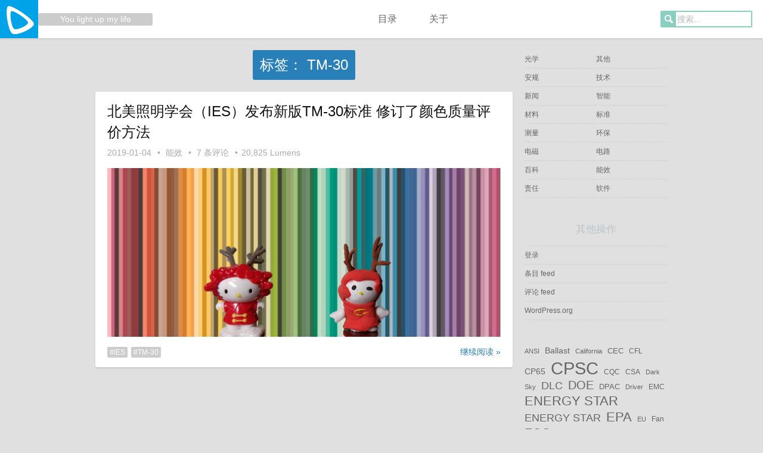

--- FILE ---
content_type: text/html; charset=UTF-8
request_url: https://www.xyzlux.com/?tag=tm-30
body_size: 8823
content:
<!DOCTYPE html>
<!--[if lt IE 7]>      <html lang="zh-Hans" itemscope itemtype="http://schema.org/Blog" class="lt-ie9 lt-ie8 lt-ie7 ie6"> <![endif]-->
<!--[if IE 7]>         <html lang="zh-Hans" itemscope itemtype="http://schema.org/Blog" class="lt-ie9 lt-ie8 ie7"> <![endif]-->
<!--[if IE 8]>         <html lang="zh-Hans" itemscope itemtype="http://schema.org/Blog" class="lt-ie9 ie8"> <![endif]-->
<!--[if gt IE 8]><!--> <html lang="zh-Hans" itemscope itemtype="http://schema.org/Blog"> <!--<![endif]-->
<head>
<meta charset="UTF-8" />
<meta http-equiv="X-UA-Compatible" content="IE=edge">
<meta name="applicable-device" content="pc,mobile">
<meta name="renderer" content="webkit">
<meta name="viewport" content="width=device-width, initial-scale=1.0, maximum-scale=1.0, user-scalable=no">

<link rel="icon" href="https://www.xyzlux.com/wp-content/uploads/2022/06/cropped-cropped-cropped-xyzlux_LOGO3.png" sizes="32x32" />
<link rel="icon" href="https://www.xyzlux.com/wp-content/uploads/2022/06/cropped-cropped-cropped-xyzlux_LOGO3.png" sizes="192x192" />
<link rel="apple-touch-icon" href="https://www.xyzlux.com/wp-content/uploads/2022/06/cropped-cropped-cropped-xyzlux_LOGO3.png" />
<meta name="msapplication-TileImage" content="https://www.xyzlux.com/wp-content/uploads/2022/06/cropped-cropped-cropped-xyzlux_LOGO3.png" />

<link rel="profile" href="http://gmpg.org/xfn/11" />

<meta name="keywords" content="灯具,驱动器,风扇,照明,智能" /><meta name="description" content="在这里，我们分享照明领域最新的安全、能效、环保等信息，请多多参与支持！" />
<!--[if lt IE 9]><script src="https://www.xyzlux.com/wp-content/themes/minty/js/vendor/html5shiv.min.js"></script><![endif]-->

<title>TM-30 &#8211; 灯世界</title>
<meta name='robots' content='max-image-preview:large' />
	<style>img:is([sizes="auto" i], [sizes^="auto," i]) { contain-intrinsic-size: 3000px 1500px }</style>
	<link rel="alternate" type="application/rss+xml" title="灯世界 &raquo; Feed" href="https://www.xyzlux.com/?feed=rss2" />
<link rel="alternate" type="application/rss+xml" title="灯世界 &raquo; 评论 Feed" href="https://www.xyzlux.com/?feed=comments-rss2" />
<link rel="alternate" type="application/rss+xml" title="灯世界 &raquo; TM-30 标签 Feed" href="https://www.xyzlux.com/?feed=rss2&#038;tag=tm-30" />
<script type="text/javascript">
/* <![CDATA[ */
window._wpemojiSettings = {"baseUrl":"https:\/\/s.w.org\/images\/core\/emoji\/16.0.1\/72x72\/","ext":".png","svgUrl":"https:\/\/s.w.org\/images\/core\/emoji\/16.0.1\/svg\/","svgExt":".svg","source":{"concatemoji":"https:\/\/www.xyzlux.com\/wp-includes\/js\/wp-emoji-release.min.js?ver=6.8.3"}};
/*! This file is auto-generated */
!function(s,n){var o,i,e;function c(e){try{var t={supportTests:e,timestamp:(new Date).valueOf()};sessionStorage.setItem(o,JSON.stringify(t))}catch(e){}}function p(e,t,n){e.clearRect(0,0,e.canvas.width,e.canvas.height),e.fillText(t,0,0);var t=new Uint32Array(e.getImageData(0,0,e.canvas.width,e.canvas.height).data),a=(e.clearRect(0,0,e.canvas.width,e.canvas.height),e.fillText(n,0,0),new Uint32Array(e.getImageData(0,0,e.canvas.width,e.canvas.height).data));return t.every(function(e,t){return e===a[t]})}function u(e,t){e.clearRect(0,0,e.canvas.width,e.canvas.height),e.fillText(t,0,0);for(var n=e.getImageData(16,16,1,1),a=0;a<n.data.length;a++)if(0!==n.data[a])return!1;return!0}function f(e,t,n,a){switch(t){case"flag":return n(e,"\ud83c\udff3\ufe0f\u200d\u26a7\ufe0f","\ud83c\udff3\ufe0f\u200b\u26a7\ufe0f")?!1:!n(e,"\ud83c\udde8\ud83c\uddf6","\ud83c\udde8\u200b\ud83c\uddf6")&&!n(e,"\ud83c\udff4\udb40\udc67\udb40\udc62\udb40\udc65\udb40\udc6e\udb40\udc67\udb40\udc7f","\ud83c\udff4\u200b\udb40\udc67\u200b\udb40\udc62\u200b\udb40\udc65\u200b\udb40\udc6e\u200b\udb40\udc67\u200b\udb40\udc7f");case"emoji":return!a(e,"\ud83e\udedf")}return!1}function g(e,t,n,a){var r="undefined"!=typeof WorkerGlobalScope&&self instanceof WorkerGlobalScope?new OffscreenCanvas(300,150):s.createElement("canvas"),o=r.getContext("2d",{willReadFrequently:!0}),i=(o.textBaseline="top",o.font="600 32px Arial",{});return e.forEach(function(e){i[e]=t(o,e,n,a)}),i}function t(e){var t=s.createElement("script");t.src=e,t.defer=!0,s.head.appendChild(t)}"undefined"!=typeof Promise&&(o="wpEmojiSettingsSupports",i=["flag","emoji"],n.supports={everything:!0,everythingExceptFlag:!0},e=new Promise(function(e){s.addEventListener("DOMContentLoaded",e,{once:!0})}),new Promise(function(t){var n=function(){try{var e=JSON.parse(sessionStorage.getItem(o));if("object"==typeof e&&"number"==typeof e.timestamp&&(new Date).valueOf()<e.timestamp+604800&&"object"==typeof e.supportTests)return e.supportTests}catch(e){}return null}();if(!n){if("undefined"!=typeof Worker&&"undefined"!=typeof OffscreenCanvas&&"undefined"!=typeof URL&&URL.createObjectURL&&"undefined"!=typeof Blob)try{var e="postMessage("+g.toString()+"("+[JSON.stringify(i),f.toString(),p.toString(),u.toString()].join(",")+"));",a=new Blob([e],{type:"text/javascript"}),r=new Worker(URL.createObjectURL(a),{name:"wpTestEmojiSupports"});return void(r.onmessage=function(e){c(n=e.data),r.terminate(),t(n)})}catch(e){}c(n=g(i,f,p,u))}t(n)}).then(function(e){for(var t in e)n.supports[t]=e[t],n.supports.everything=n.supports.everything&&n.supports[t],"flag"!==t&&(n.supports.everythingExceptFlag=n.supports.everythingExceptFlag&&n.supports[t]);n.supports.everythingExceptFlag=n.supports.everythingExceptFlag&&!n.supports.flag,n.DOMReady=!1,n.readyCallback=function(){n.DOMReady=!0}}).then(function(){return e}).then(function(){var e;n.supports.everything||(n.readyCallback(),(e=n.source||{}).concatemoji?t(e.concatemoji):e.wpemoji&&e.twemoji&&(t(e.twemoji),t(e.wpemoji)))}))}((window,document),window._wpemojiSettings);
/* ]]> */
</script>
<style id='wp-emoji-styles-inline-css' type='text/css'>

	img.wp-smiley, img.emoji {
		display: inline !important;
		border: none !important;
		box-shadow: none !important;
		height: 1em !important;
		width: 1em !important;
		margin: 0 0.07em !important;
		vertical-align: -0.1em !important;
		background: none !important;
		padding: 0 !important;
	}
</style>
<link rel='stylesheet' id='wp-block-library-css' href='https://www.xyzlux.com/wp-includes/css/dist/block-library/style.min.css?ver=6.8.3' type='text/css' media='all' />
<style id='classic-theme-styles-inline-css' type='text/css'>
/*! This file is auto-generated */
.wp-block-button__link{color:#fff;background-color:#32373c;border-radius:9999px;box-shadow:none;text-decoration:none;padding:calc(.667em + 2px) calc(1.333em + 2px);font-size:1.125em}.wp-block-file__button{background:#32373c;color:#fff;text-decoration:none}
</style>
<style id='global-styles-inline-css' type='text/css'>
:root{--wp--preset--aspect-ratio--square: 1;--wp--preset--aspect-ratio--4-3: 4/3;--wp--preset--aspect-ratio--3-4: 3/4;--wp--preset--aspect-ratio--3-2: 3/2;--wp--preset--aspect-ratio--2-3: 2/3;--wp--preset--aspect-ratio--16-9: 16/9;--wp--preset--aspect-ratio--9-16: 9/16;--wp--preset--color--black: #000000;--wp--preset--color--cyan-bluish-gray: #abb8c3;--wp--preset--color--white: #ffffff;--wp--preset--color--pale-pink: #f78da7;--wp--preset--color--vivid-red: #cf2e2e;--wp--preset--color--luminous-vivid-orange: #ff6900;--wp--preset--color--luminous-vivid-amber: #fcb900;--wp--preset--color--light-green-cyan: #7bdcb5;--wp--preset--color--vivid-green-cyan: #00d084;--wp--preset--color--pale-cyan-blue: #8ed1fc;--wp--preset--color--vivid-cyan-blue: #0693e3;--wp--preset--color--vivid-purple: #9b51e0;--wp--preset--gradient--vivid-cyan-blue-to-vivid-purple: linear-gradient(135deg,rgba(6,147,227,1) 0%,rgb(155,81,224) 100%);--wp--preset--gradient--light-green-cyan-to-vivid-green-cyan: linear-gradient(135deg,rgb(122,220,180) 0%,rgb(0,208,130) 100%);--wp--preset--gradient--luminous-vivid-amber-to-luminous-vivid-orange: linear-gradient(135deg,rgba(252,185,0,1) 0%,rgba(255,105,0,1) 100%);--wp--preset--gradient--luminous-vivid-orange-to-vivid-red: linear-gradient(135deg,rgba(255,105,0,1) 0%,rgb(207,46,46) 100%);--wp--preset--gradient--very-light-gray-to-cyan-bluish-gray: linear-gradient(135deg,rgb(238,238,238) 0%,rgb(169,184,195) 100%);--wp--preset--gradient--cool-to-warm-spectrum: linear-gradient(135deg,rgb(74,234,220) 0%,rgb(151,120,209) 20%,rgb(207,42,186) 40%,rgb(238,44,130) 60%,rgb(251,105,98) 80%,rgb(254,248,76) 100%);--wp--preset--gradient--blush-light-purple: linear-gradient(135deg,rgb(255,206,236) 0%,rgb(152,150,240) 100%);--wp--preset--gradient--blush-bordeaux: linear-gradient(135deg,rgb(254,205,165) 0%,rgb(254,45,45) 50%,rgb(107,0,62) 100%);--wp--preset--gradient--luminous-dusk: linear-gradient(135deg,rgb(255,203,112) 0%,rgb(199,81,192) 50%,rgb(65,88,208) 100%);--wp--preset--gradient--pale-ocean: linear-gradient(135deg,rgb(255,245,203) 0%,rgb(182,227,212) 50%,rgb(51,167,181) 100%);--wp--preset--gradient--electric-grass: linear-gradient(135deg,rgb(202,248,128) 0%,rgb(113,206,126) 100%);--wp--preset--gradient--midnight: linear-gradient(135deg,rgb(2,3,129) 0%,rgb(40,116,252) 100%);--wp--preset--font-size--small: 13px;--wp--preset--font-size--medium: 20px;--wp--preset--font-size--large: 36px;--wp--preset--font-size--x-large: 42px;--wp--preset--spacing--20: 0.44rem;--wp--preset--spacing--30: 0.67rem;--wp--preset--spacing--40: 1rem;--wp--preset--spacing--50: 1.5rem;--wp--preset--spacing--60: 2.25rem;--wp--preset--spacing--70: 3.38rem;--wp--preset--spacing--80: 5.06rem;--wp--preset--shadow--natural: 6px 6px 9px rgba(0, 0, 0, 0.2);--wp--preset--shadow--deep: 12px 12px 50px rgba(0, 0, 0, 0.4);--wp--preset--shadow--sharp: 6px 6px 0px rgba(0, 0, 0, 0.2);--wp--preset--shadow--outlined: 6px 6px 0px -3px rgba(255, 255, 255, 1), 6px 6px rgba(0, 0, 0, 1);--wp--preset--shadow--crisp: 6px 6px 0px rgba(0, 0, 0, 1);}:where(.is-layout-flex){gap: 0.5em;}:where(.is-layout-grid){gap: 0.5em;}body .is-layout-flex{display: flex;}.is-layout-flex{flex-wrap: wrap;align-items: center;}.is-layout-flex > :is(*, div){margin: 0;}body .is-layout-grid{display: grid;}.is-layout-grid > :is(*, div){margin: 0;}:where(.wp-block-columns.is-layout-flex){gap: 2em;}:where(.wp-block-columns.is-layout-grid){gap: 2em;}:where(.wp-block-post-template.is-layout-flex){gap: 1.25em;}:where(.wp-block-post-template.is-layout-grid){gap: 1.25em;}.has-black-color{color: var(--wp--preset--color--black) !important;}.has-cyan-bluish-gray-color{color: var(--wp--preset--color--cyan-bluish-gray) !important;}.has-white-color{color: var(--wp--preset--color--white) !important;}.has-pale-pink-color{color: var(--wp--preset--color--pale-pink) !important;}.has-vivid-red-color{color: var(--wp--preset--color--vivid-red) !important;}.has-luminous-vivid-orange-color{color: var(--wp--preset--color--luminous-vivid-orange) !important;}.has-luminous-vivid-amber-color{color: var(--wp--preset--color--luminous-vivid-amber) !important;}.has-light-green-cyan-color{color: var(--wp--preset--color--light-green-cyan) !important;}.has-vivid-green-cyan-color{color: var(--wp--preset--color--vivid-green-cyan) !important;}.has-pale-cyan-blue-color{color: var(--wp--preset--color--pale-cyan-blue) !important;}.has-vivid-cyan-blue-color{color: var(--wp--preset--color--vivid-cyan-blue) !important;}.has-vivid-purple-color{color: var(--wp--preset--color--vivid-purple) !important;}.has-black-background-color{background-color: var(--wp--preset--color--black) !important;}.has-cyan-bluish-gray-background-color{background-color: var(--wp--preset--color--cyan-bluish-gray) !important;}.has-white-background-color{background-color: var(--wp--preset--color--white) !important;}.has-pale-pink-background-color{background-color: var(--wp--preset--color--pale-pink) !important;}.has-vivid-red-background-color{background-color: var(--wp--preset--color--vivid-red) !important;}.has-luminous-vivid-orange-background-color{background-color: var(--wp--preset--color--luminous-vivid-orange) !important;}.has-luminous-vivid-amber-background-color{background-color: var(--wp--preset--color--luminous-vivid-amber) !important;}.has-light-green-cyan-background-color{background-color: var(--wp--preset--color--light-green-cyan) !important;}.has-vivid-green-cyan-background-color{background-color: var(--wp--preset--color--vivid-green-cyan) !important;}.has-pale-cyan-blue-background-color{background-color: var(--wp--preset--color--pale-cyan-blue) !important;}.has-vivid-cyan-blue-background-color{background-color: var(--wp--preset--color--vivid-cyan-blue) !important;}.has-vivid-purple-background-color{background-color: var(--wp--preset--color--vivid-purple) !important;}.has-black-border-color{border-color: var(--wp--preset--color--black) !important;}.has-cyan-bluish-gray-border-color{border-color: var(--wp--preset--color--cyan-bluish-gray) !important;}.has-white-border-color{border-color: var(--wp--preset--color--white) !important;}.has-pale-pink-border-color{border-color: var(--wp--preset--color--pale-pink) !important;}.has-vivid-red-border-color{border-color: var(--wp--preset--color--vivid-red) !important;}.has-luminous-vivid-orange-border-color{border-color: var(--wp--preset--color--luminous-vivid-orange) !important;}.has-luminous-vivid-amber-border-color{border-color: var(--wp--preset--color--luminous-vivid-amber) !important;}.has-light-green-cyan-border-color{border-color: var(--wp--preset--color--light-green-cyan) !important;}.has-vivid-green-cyan-border-color{border-color: var(--wp--preset--color--vivid-green-cyan) !important;}.has-pale-cyan-blue-border-color{border-color: var(--wp--preset--color--pale-cyan-blue) !important;}.has-vivid-cyan-blue-border-color{border-color: var(--wp--preset--color--vivid-cyan-blue) !important;}.has-vivid-purple-border-color{border-color: var(--wp--preset--color--vivid-purple) !important;}.has-vivid-cyan-blue-to-vivid-purple-gradient-background{background: var(--wp--preset--gradient--vivid-cyan-blue-to-vivid-purple) !important;}.has-light-green-cyan-to-vivid-green-cyan-gradient-background{background: var(--wp--preset--gradient--light-green-cyan-to-vivid-green-cyan) !important;}.has-luminous-vivid-amber-to-luminous-vivid-orange-gradient-background{background: var(--wp--preset--gradient--luminous-vivid-amber-to-luminous-vivid-orange) !important;}.has-luminous-vivid-orange-to-vivid-red-gradient-background{background: var(--wp--preset--gradient--luminous-vivid-orange-to-vivid-red) !important;}.has-very-light-gray-to-cyan-bluish-gray-gradient-background{background: var(--wp--preset--gradient--very-light-gray-to-cyan-bluish-gray) !important;}.has-cool-to-warm-spectrum-gradient-background{background: var(--wp--preset--gradient--cool-to-warm-spectrum) !important;}.has-blush-light-purple-gradient-background{background: var(--wp--preset--gradient--blush-light-purple) !important;}.has-blush-bordeaux-gradient-background{background: var(--wp--preset--gradient--blush-bordeaux) !important;}.has-luminous-dusk-gradient-background{background: var(--wp--preset--gradient--luminous-dusk) !important;}.has-pale-ocean-gradient-background{background: var(--wp--preset--gradient--pale-ocean) !important;}.has-electric-grass-gradient-background{background: var(--wp--preset--gradient--electric-grass) !important;}.has-midnight-gradient-background{background: var(--wp--preset--gradient--midnight) !important;}.has-small-font-size{font-size: var(--wp--preset--font-size--small) !important;}.has-medium-font-size{font-size: var(--wp--preset--font-size--medium) !important;}.has-large-font-size{font-size: var(--wp--preset--font-size--large) !important;}.has-x-large-font-size{font-size: var(--wp--preset--font-size--x-large) !important;}
:where(.wp-block-post-template.is-layout-flex){gap: 1.25em;}:where(.wp-block-post-template.is-layout-grid){gap: 1.25em;}
:where(.wp-block-columns.is-layout-flex){gap: 2em;}:where(.wp-block-columns.is-layout-grid){gap: 2em;}
:root :where(.wp-block-pullquote){font-size: 1.5em;line-height: 1.6;}
</style>
<link rel='stylesheet' id='minty-style-css' href='https://www.xyzlux.com/wp-content/themes/minty/style.min.css?ver=6875227b03cdb' type='text/css' media='all' />
<link rel='stylesheet' id='tablepress-default-css' href='https://www.xyzlux.com/wp-content/plugins/tablepress/css/build/default.css?ver=3.2.5' type='text/css' media='all' />
<script type="text/javascript" src="https://www.xyzlux.com/wp-includes/js/jquery/jquery.min.js?ver=3.7.1" id="jquery-core-js"></script>
<script type="text/javascript" src="https://www.xyzlux.com/wp-includes/js/jquery/jquery-migrate.min.js?ver=3.4.1" id="jquery-migrate-js"></script>
<link rel="https://api.w.org/" href="https://www.xyzlux.com/index.php?rest_route=/" /><link rel="alternate" title="JSON" type="application/json" href="https://www.xyzlux.com/index.php?rest_route=/wp/v2/tags/432" /><link rel="EditURI" type="application/rsd+xml" title="RSD" href="https://www.xyzlux.com/xmlrpc.php?rsd" />
<meta name="generator" content="WordPress 6.8.3" />
<style type="text/css" id="custom-background-css">
body.custom-background { background-color: #e0e0e0; }
</style>
	
	<!-- Clean Archives Reloaded v3.2.0 | http://www.viper007bond.com/wordpress-plugins/clean-archives-reloaded/ -->
	<style type="text/css">.car-collapse .car-yearmonth { cursor: s-resize; } </style>
	<script type="text/javascript">
		/* <![CDATA[ */
			jQuery(document).ready(function() {
				jQuery('.car-collapse').find('.car-monthlisting').hide();
				jQuery('.car-collapse').find('.car-monthlisting:first').show();
				jQuery('.car-collapse').find('.car-yearmonth').click(function() {
					jQuery(this).next('ul').slideToggle('fast');
				});
				jQuery('.car-collapse').find('.car-toggler').click(function() {
					if ( '全部展开' == jQuery(this).text() ) {
						jQuery(this).parent('.car-container').find('.car-monthlisting').show();
						jQuery(this).text('全部折叠');
					}
					else {
						jQuery(this).parent('.car-container').find('.car-monthlisting').hide();
						jQuery(this).text('全部展开');
					}
					return false;
				});
			});
		/* ]]> */
	</script>

<link rel="icon" href="https://www.xyzlux.com/wp-content/uploads/2022/06/cropped-cropped-cropped-xyzlux_LOGO3.png" sizes="32x32" />
<link rel="icon" href="https://www.xyzlux.com/wp-content/uploads/2022/06/cropped-cropped-cropped-xyzlux_LOGO3.png" sizes="192x192" />
<link rel="apple-touch-icon" href="https://www.xyzlux.com/wp-content/uploads/2022/06/cropped-cropped-cropped-xyzlux_LOGO3.png" />
<meta name="msapplication-TileImage" content="https://www.xyzlux.com/wp-content/uploads/2022/06/cropped-cropped-cropped-xyzlux_LOGO3.png" />
</head>

<body class="archive tag tag-tm-30 tag-432 custom-background wp-custom-logo wp-theme-minty" itemprop="mainEntityOfPage">
	<header id="header" role="banner" itemscope itemtype="http://schema.org/WPHeader">
				<a id="hgroup" href="https://www.xyzlux.com/" rel="home">
						<h1 id="logo"><img src="https://www.xyzlux.com/wp-content/uploads/2022/06/cropped-cropped-cropped-xyzlux_LOGO3.png" alt="灯世界"></h1>
			<i class="slogan" title="返回首页" style="width:13em">You light up my life</i>
		</a>

		<a class="screen-reader-text skip-link" href="#main">跳至内容</a>

		
		<div class="connect">
						
			
						
<form role="search" method="get" id="searchform" action="https://www.xyzlux.com/">
	<input type="search" placeholder="搜索…" value="" name="s" id="s" title="搜索" required />
	<input type="submit" id="searchsubmit" value="搜索" />
</form>		</div>

				<nav id="nav" role="navigation" itemscope itemtype="http://schema.org/SiteNavigationElement">
			<ul id="menu-%e9%a1%b6%e9%83%a8%e8%8f%9c%e5%8d%95" class="nav-menu"><li id="menu-item-18207" class="menu-item menu-item-type-post_type menu-item-object-page menu-item-18207"><a href="https://www.xyzlux.com/?page_id=18200">目录</a></li>
<li id="menu-item-7908" class="menu-item menu-item-type-post_type menu-item-object-page menu-item-7908"><a href="https://www.xyzlux.com/?page_id=2">关于</a></li>
</ul>		</nav>
		
		<div id="m-btns">
						<div class="menu" title="菜单">
				<select id="m-menu" onchange="location.href=this.value"><option disabled selected>导航菜单</option><option value="https://www.xyzlux.com/?page_id=18200">目录</option>
<option value="https://www.xyzlux.com/?page_id=2">关于</option>
</select>			</div>
						<span class="search" title="搜索"></span>
					</div>
	</header>

	<!--[if lt IE 9]><div id="browsehappy">你正在使用的浏览器版本过低，请<a href="http://browsehappy.com/"><strong>升级你的浏览器</strong></a>，获得最佳的浏览体验！</div><![endif]-->

	
	
	<div id="container" class="clearfix">

		
        
	<main id="main" class="hfeed" role="main" itemprop="mainEntityOfPage">

		<header class="page-header">
			<h1 class="page-title">标签： <span>TM-30</span></h1>		</header>
		
		
		
							
<article id="post-15192" class="post-15192 post type-post status-publish format-standard hentry category-energy tag-ies tag-tm-30" itemscope itemtype="http://schema.org/BlogPosting">
		
	
	
	<header class="entry-header">
				<h2 class="entry-title" itemprop="name headline">
			<a href="https://www.xyzlux.com/?p=15192" rel="bookmark">北美照明学会（IES）发布新版TM-30标准 修订了颜色质量评价方法</a>
		</h2>
		
		<div class="entry-meta">
			<a href="https://www.xyzlux.com/?p=15192" rel="bookmark"><time class="entry-date" datetime="2019-01-04T23:16:02+08:00" pubdate itemprop="datePublished">2019-01-04</time></a><time class="entry-modified-date updated" datetime="2022-11-06T12:33:48+08:00" itemprop="dateModified">2022-11-06</time> <span class="dot">&bull;</span> <span class="categories-links" itemprop="keywords"><a href="https://www.xyzlux.com/?cat=240" rel="category">能效</a></span> <span class="dot">&bull;</span> <a href="https://www.xyzlux.com/?p=15192#comments" class="comments-link" >7 条评论</a> <span class="dot">&bull;</span>20,825 Lumens		</div>
	</header>

		<div class="entry-cover-below">	<a class="entry-cover" href="https://www.xyzlux.com/?p=15192" itemprop="image"><img src="http://www.xyzlux.com/wp-content/uploads/2019/01/TM-30-18-1.png" width="700" alt="" lazyload="1" /></a>
	</div>	<div class="entry-summary" itemprop="articleBody">
			</div>
	
		<footer class="entry-footer">
					<a href="https://www.xyzlux.com/?p=15192" rel="nofollow" class="more-link">继续阅读 &raquo;</a>
				<span class="tags-links" itemprop="keywords"><a href="https://www.xyzlux.com/?tag=ies" rel="tag">IES</a><a href="https://www.xyzlux.com/?tag=tm-30" rel="tag">TM-30</a></span>			</footer>
	
	</article>			
			
		
	</main>



<div id="sidebar" role="complementary" itemscope itemtype="http://schema.org/WPSideBar">

	<div id="sidebar-top">
		<aside id="block-16" class="widget widget_block widget_categories clearfix"><ul class="wp-block-categories-list wp-block-categories">	<li class="cat-item cat-item-386"><a href="https://www.xyzlux.com/?cat=386">光学</a>
</li>
	<li class="cat-item cat-item-341"><a href="https://www.xyzlux.com/?cat=341">其他</a>
</li>
	<li class="cat-item cat-item-239"><a href="https://www.xyzlux.com/?cat=239">安规</a>
</li>
	<li class="cat-item cat-item-242"><a href="https://www.xyzlux.com/?cat=242">技术</a>
</li>
	<li class="cat-item cat-item-113"><a href="https://www.xyzlux.com/?cat=113">新闻</a>
</li>
	<li class="cat-item cat-item-472"><a href="https://www.xyzlux.com/?cat=472">智能</a>
</li>
	<li class="cat-item cat-item-418"><a href="https://www.xyzlux.com/?cat=418">材料</a>
</li>
	<li class="cat-item cat-item-419"><a href="https://www.xyzlux.com/?cat=419">标准</a>
</li>
	<li class="cat-item cat-item-444"><a href="https://www.xyzlux.com/?cat=444">测量</a>
</li>
	<li class="cat-item cat-item-241"><a href="https://www.xyzlux.com/?cat=241">环保</a>
</li>
	<li class="cat-item cat-item-369"><a href="https://www.xyzlux.com/?cat=369">电磁</a>
</li>
	<li class="cat-item cat-item-463"><a href="https://www.xyzlux.com/?cat=463">电路</a>
</li>
	<li class="cat-item cat-item-264"><a href="https://www.xyzlux.com/?cat=264">百科</a>
</li>
	<li class="cat-item cat-item-240"><a href="https://www.xyzlux.com/?cat=240">能效</a>
</li>
	<li class="cat-item cat-item-413"><a href="https://www.xyzlux.com/?cat=413">责任</a>
</li>
	<li class="cat-item cat-item-275"><a href="https://www.xyzlux.com/?cat=275">软件</a>
</li>
</ul></aside><aside id="meta-3" class="widget widget_meta clearfix"><h3 class="widget-title"><span>其他操作</span></h3>
		<ul>
						<li><a href="https://www.xyzlux.com/wp-login.php">登录</a></li>
			<li><a href="https://www.xyzlux.com/?feed=rss2">条目 feed</a></li>
			<li><a href="https://www.xyzlux.com/?feed=comments-rss2">评论 feed</a></li>

			<li><a href="https://cn.wordpress.org/">WordPress.org</a></li>
		</ul>

		</aside><aside id="block-20" class="widget widget_block widget_tag_cloud clearfix"><p class="wp-block-tag-cloud"><a href="https://www.xyzlux.com/?tag=ansi" class="tag-cloud-link tag-link-302 tag-link-position-1" style="font-size: 8pt;" aria-label="ANSI (4 项)">ANSI</a>
<a href="https://www.xyzlux.com/?tag=%e9%95%87%e6%b5%81%e5%99%a8" class="tag-cloud-link tag-link-284 tag-link-position-2" style="font-size: 10.857142857143pt;" aria-label="Ballast (9 项)">Ballast</a>
<a href="https://www.xyzlux.com/?tag=%e5%8a%a0%e5%b7%9e" class="tag-cloud-link tag-link-216 tag-link-position-3" style="font-size: 8pt;" aria-label="California (4 项)">California</a>
<a href="https://www.xyzlux.com/?tag=cec" class="tag-cloud-link tag-link-215 tag-link-position-4" style="font-size: 9.9047619047619pt;" aria-label="CEC (7 项)">CEC</a>
<a href="https://www.xyzlux.com/?tag=cfl" class="tag-cloud-link tag-link-192 tag-link-position-5" style="font-size: 8.7619047619048pt;" aria-label="CFL (5 项)">CFL</a>
<a href="https://www.xyzlux.com/?tag=cp65" class="tag-cloud-link tag-link-379 tag-link-position-6" style="font-size: 10.380952380952pt;" aria-label="CP65 (8 项)">CP65</a>
<a href="https://www.xyzlux.com/?tag=cpsc" class="tag-cloud-link tag-link-280 tag-link-position-7" style="font-size: 22pt;" aria-label="CPSC (148 项)">CPSC</a>
<a href="https://www.xyzlux.com/?tag=cqc" class="tag-cloud-link tag-link-134 tag-link-position-8" style="font-size: 8.7619047619048pt;" aria-label="CQC (5 项)">CQC</a>
<a href="https://www.xyzlux.com/?tag=csa" class="tag-cloud-link tag-link-159 tag-link-position-9" style="font-size: 8.7619047619048pt;" aria-label="CSA (5 项)">CSA</a>
<a href="https://www.xyzlux.com/?tag=dark-sky" class="tag-cloud-link tag-link-127 tag-link-position-10" style="font-size: 8pt;" aria-label="Dark Sky (4 项)">Dark Sky</a>
<a href="https://www.xyzlux.com/?tag=dlc" class="tag-cloud-link tag-link-176 tag-link-position-11" style="font-size: 13.333333333333pt;" aria-label="DLC (17 项)">DLC</a>
<a href="https://www.xyzlux.com/?tag=doe" class="tag-cloud-link tag-link-183 tag-link-position-12" style="font-size: 14.761904761905pt;" aria-label="DOE (25 项)">DOE</a>
<a href="https://www.xyzlux.com/?tag=dpac" class="tag-cloud-link tag-link-408 tag-link-position-13" style="font-size: 9.9047619047619pt;" aria-label="DPAC (7 项)">DPAC</a>
<a href="https://www.xyzlux.com/?tag=driver" class="tag-cloud-link tag-link-299 tag-link-position-14" style="font-size: 8pt;" aria-label="Driver (4 项)">Driver</a>
<a href="https://www.xyzlux.com/?tag=emc" class="tag-cloud-link tag-link-227 tag-link-position-15" style="font-size: 8.7619047619048pt;" aria-label="EMC (5 项)">EMC</a>
<a href="https://www.xyzlux.com/?tag=energy-star" class="tag-cloud-link tag-link-181 tag-link-position-16" style="font-size: 16.857142857143pt;" aria-label="ENERGY STAR (42 项)">ENERGY STAR</a>
<a href="https://www.xyzlux.com/?tag=%e8%83%bd%e6%ba%90%e4%b9%8b%e6%98%9f" class="tag-cloud-link tag-link-282 tag-link-position-17" style="font-size: 13.333333333333pt;" aria-label="ENERGY STAR (17 项)">ENERGY STAR</a>
<a href="https://www.xyzlux.com/?tag=epa" class="tag-cloud-link tag-link-182 tag-link-position-18" style="font-size: 16.47619047619pt;" aria-label="EPA (38 项)">EPA</a>
<a href="https://www.xyzlux.com/?tag=eu" class="tag-cloud-link tag-link-366 tag-link-position-19" style="font-size: 8pt;" aria-label="EU (4 项)">EU</a>
<a href="https://www.xyzlux.com/?tag=fan" class="tag-cloud-link tag-link-453 tag-link-position-20" style="font-size: 8.7619047619048pt;" aria-label="Fan (5 项)">Fan</a>
<a href="https://www.xyzlux.com/?tag=fcc" class="tag-cloud-link tag-link-120 tag-link-position-21" style="font-size: 15.428571428571pt;" aria-label="FCC (29 项)">FCC</a>
<a href="https://www.xyzlux.com/?tag=fda" class="tag-cloud-link tag-link-364 tag-link-position-22" style="font-size: 8pt;" aria-label="FDA (4 项)">FDA</a>
<a href="https://www.xyzlux.com/?tag=ftc" class="tag-cloud-link tag-link-66 tag-link-position-23" style="font-size: 8pt;" aria-label="FTC (4 项)">FTC</a>
<a href="https://www.xyzlux.com/?tag=gb" class="tag-cloud-link tag-link-391 tag-link-position-24" style="font-size: 13.714285714286pt;" aria-label="GB (19 项)">GB</a>
<a href="https://www.xyzlux.com/?tag=%e6%b5%8b%e8%a7%92%e5%85%89%e5%ba%a6%e8%ae%a1" class="tag-cloud-link tag-link-288 tag-link-position-25" style="font-size: 8pt;" aria-label="Goniophotometer (4 项)">Goniophotometer</a>
<a href="https://www.xyzlux.com/?tag=ies" class="tag-cloud-link tag-link-179 tag-link-position-26" style="font-size: 11.238095238095pt;" aria-label="IES (10 项)">IES</a>
<a href="https://www.xyzlux.com/?tag=%e7%99%bd%e7%82%bd%e7%81%af" class="tag-cloud-link tag-link-298 tag-link-position-27" style="font-size: 9.4285714285714pt;" aria-label="Incandescent (6 项)">Incandescent</a>
<a href="https://www.xyzlux.com/?tag=lamp" class="tag-cloud-link tag-link-185 tag-link-position-28" style="font-size: 11.619047619048pt;" aria-label="LAMP (11 项)">LAMP</a>
<a href="https://www.xyzlux.com/?tag=led" class="tag-cloud-link tag-link-15 tag-link-position-29" style="font-size: 10.857142857143pt;" aria-label="LED (9 项)">LED</a>
<a href="https://www.xyzlux.com/?tag=lighting-facts" class="tag-cloud-link tag-link-65 tag-link-position-30" style="font-size: 13.52380952381pt;" aria-label="Lighting Facts (18 项)">Lighting Facts</a>
<a href="https://www.xyzlux.com/?tag=lm-79" class="tag-cloud-link tag-link-191 tag-link-position-31" style="font-size: 8pt;" aria-label="LM-79 (4 项)">LM-79</a>
<a href="https://www.xyzlux.com/?tag=lm-80" class="tag-cloud-link tag-link-172 tag-link-position-32" style="font-size: 9.4285714285714pt;" aria-label="LM-80 (6 项)">LM-80</a>
<a href="https://www.xyzlux.com/?tag=l-prize" class="tag-cloud-link tag-link-347 tag-link-position-33" style="font-size: 8.7619047619048pt;" aria-label="L Prize (5 项)">L Prize</a>
<a href="https://www.xyzlux.com/?tag=%e7%81%af%e5%85%b7" class="tag-cloud-link tag-link-311 tag-link-position-34" style="font-size: 9.9047619047619pt;" aria-label="Luminaire (7 项)">Luminaire</a>
<a href="https://www.xyzlux.com/?tag=luminaires" class="tag-cloud-link tag-link-384 tag-link-position-35" style="font-size: 8.7619047619048pt;" aria-label="Luminaires (5 项)">Luminaires</a>
<a href="https://www.xyzlux.com/?tag=nema" class="tag-cloud-link tag-link-278 tag-link-position-36" style="font-size: 8pt;" aria-label="NEMA (4 项)">NEMA</a>
<a href="https://www.xyzlux.com/?tag=nom" class="tag-cloud-link tag-link-205 tag-link-position-37" style="font-size: 10.857142857143pt;" aria-label="NOM (9 项)">NOM</a>
<a href="https://www.xyzlux.com/?tag=%e5%8f%ac%e5%9b%9e" class="tag-cloud-link tag-link-285 tag-link-position-38" style="font-size: 14.761904761905pt;" aria-label="Recall (25 项)">Recall</a>
<a href="https://www.xyzlux.com/?tag=recalls" class="tag-cloud-link tag-link-376 tag-link-position-39" style="font-size: 13.333333333333pt;" aria-label="Recalls (17 项)">Recalls</a>
<a href="https://www.xyzlux.com/?tag=rohs" class="tag-cloud-link tag-link-117 tag-link-position-40" style="font-size: 9.9047619047619pt;" aria-label="RoHS (7 项)">RoHS</a>
<a href="https://www.xyzlux.com/?tag=tm-21" class="tag-cloud-link tag-link-218 tag-link-position-41" style="font-size: 8.7619047619048pt;" aria-label="TM-21 (5 项)">TM-21</a>
<a href="https://www.xyzlux.com/?tag=%e6%9c%89%e6%af%92%e7%89%a9%e8%b4%a8" class="tag-cloud-link tag-link-107 tag-link-position-42" style="font-size: 11.904761904762pt;" aria-label="Toxic (12 项)">Toxic</a>
<a href="https://www.xyzlux.com/?tag=ul" class="tag-cloud-link tag-link-115 tag-link-position-43" style="font-size: 12.571428571429pt;" aria-label="UL (14 项)">UL</a>
<a href="https://www.xyzlux.com/?tag=%e4%b8%ad%e6%96%87%e8%af%91%e6%9c%ac" class="tag-cloud-link tag-link-323 tag-link-position-44" style="font-size: 8.7619047619048pt;" aria-label="中文译本 (5 项)">中文译本</a>
<a href="https://www.xyzlux.com/?tag=ballast" class="tag-cloud-link tag-link-153 tag-link-position-45" style="font-size: 8.7619047619048pt;" aria-label="镇流器 (5 项)">镇流器</a></p></aside><aside id="block-18" class="widget widget_block widget_text clearfix">
<p></p>
</aside>	</div>


</div>


				
			</div>

	
	
	<footer id="footer" role="contentinfo" itemscope itemtype="http://schema.org/WPFooter">
					<nav class="links">
				<a href="https://www.xyzlux.com/?page_id=18200">目录</a> // <a href="https://www.xyzlux.com/?page_id=2">关于</a>			</nav>
		
		<div class="copyright">
			&copy; 2005-2026 <a href="https://www.xyzlux.com/">灯世界</a> &middot; Powered by <a href="http://wordpress.org/" target="_blank" rel="generator">WordPress</a> &middot; Theme by <a href="http://xyzlux.com/" target="_blank">灯世界</a>·<a href="http://beian.miit.gov.cn">粤ICP备11088930号 </a>·

		</div>
		<a id="rocket" href="#top" title="返回顶部"><i></i></a>
	</footer>

<script type="text/javascript" id="minty-script-js-extra">
/* <![CDATA[ */
var MINTY = {"ajaxurl":"https:\/\/www.xyzlux.com\/wp-admin\/admin-ajax.php","stickySidebar":"disabled","keyboardNavigation":"","infiniteScroll":"","ajaxComment":"","slidesTimeout":"6000","i18n":{"loading":"\u6b63\u5728\u52a0\u8f7d\u2026","post_comment":"\u53d1\u8868\u8bc4\u8bba","comment_fail":"\u9047\u5230\u70b9\u5c0f\u95ee\u9898\uff0c\u8bf7\u91cd\u65b0\u63d0\u4ea4\u8bc4\u8bba\u3002","comment_success":"\u53d1\u8868\u8bc4\u8bba","posting":"\u6b63\u5728\u63d0\u4ea4","one_comment":"1 \u6761\u8bc4\u8bba","comments":"%s \u6761\u8bc4\u8bba"},"smileySettings":""};
/* ]]> */
</script>
<script type="text/javascript" src="https://www.xyzlux.com/wp-content/themes/minty/js/script.min.js?ver=6875227b03cdb" id="minty-script-js"></script>

</body>
</html>

--- FILE ---
content_type: text/css
request_url: https://www.xyzlux.com/wp-content/themes/minty/style.min.css?ver=6875227b03cdb
body_size: 11978
content:
/*
Theme Name: Minty
Theme URI: http://c7sky.com/wordpress-theme-minty.html
Author: 小影
Author URI: http://c7sky.com/
Description: Minty 是一款小清新风格的 WordPress 主题，使用 HTML5&CSS3 实现响应式设计完美适配移动端，支持 WordPress 全部文章形式，支持 AJAX 评论与列表页无限加载，内置 8 种主题色彩。主题取名为 Minty，希望能带给你清爽的浏览体验！
Version: 4.3.1
Tags: 绿色、蓝色、红色、蓝色、紫色、黄色、灰色、橙色、浅色系、深色、一栏、两栏、边栏在右侧、流水布局、响应式布局、自定义背景、自定义菜单、特色图像、灵活顶部、小清新、占满宽度的模板、微格式、文章形式、文章置顶、主题选项、嵌套评论、支持多国语言翻译
Text Domain: minty
*/

#hgroup .slogan:after,.clearfix:after{content:""}#hgroup .slogan,#nav ul,#page-links,a.entry-cover:after{text-align:center}#nprogress,#rocket.launch{pointer-events:none}#comment:focus,#s.focus,#s:focus,#s:invalid,.comment-fields input:focus,.widget_minty_mailsubscription .rsstxt:focus,a:active,a:hover{outline:0}.mobile-menu a,a{text-decoration:none}.ad,embed,iframe,object,video{max-width:100%}article,aside,details,figcaption,figure,footer,header,main,nav,section,summary{display:block}audio,canvas,video{display:inline-block}audio:not([controls]){display:none;width:0;height:0}[hidden]{display:none}html{font-size:14px;-webkit-text-size-adjust:100%;-ms-text-size-adjust:100%}body{margin:0;padding-top:64px;background:#eee;color:#333;line-height:1.5;-ms-overflow-style:-ms-autohiding-scrollbar;text-rendering:optimizelegibility}body,button,input,select,textarea{font-family:'Lucida Grande','Helvetica Neue',Helvetica,Arial,Verdana,'PingFang SC','Hiragino Sans GB',STHeiti,'Microsoft YaHei','WenQuanYi Micro Hei','WenQuanYi Micro Hei Mono','WenQuanYi Zen Hei','WenQuanYi Zen Hei Mono','Noto Sans CJK SC','Source Han Sans CN',SimSun,sans-serif}button,input,select,textarea{margin:0;vertical-align:middle;font-size:100%}button,input[type=button],input[type=reset],input[type=submit]{cursor:pointer;-webkit-appearance:button}#m-menu,#s{-webkit-appearance:none}textarea{overflow:auto;vertical-align:top}#header .userinfo a,#header .userinfo img{vertical-align:middle}a{color:#666;transition:color .2s}a:hover{color:#2980b9}h1,h2,h3,h4,h5,h6{margin:0 0 .4em}h1{font-size:1.6em}h2{font-size:1.4em}h3{font-size:1.2em}h4{font-size:1em}h5,h6{font-size:.8em}blockquote{margin:1em 40px}p{line-height:1.7}code,kbd,pre,samp{font-size:1em;font-family:Monaco,Menlo,Consolas,Inconsolata,'Deja Vu Sans Mono','Droid Sans Mono','Lucida Console','Courier New',Courier,monospace}pre{white-space:pre;white-space:pre-wrap;word-wrap:break-word}img{border:0;-ms-interpolation-mode:bicubic}table{border-spacing:0;border-collapse:collapse}dt{font-weight:700}::-moz-selection{background:#2980b9;color:#fff}::selection{background:#2980b9;color:#fff}.clearfix:after{display:table;clear:both}.clearfix{+zoom:1}.comment-content img,.entry-content img,.entry-summary img,.widget img,.wp-caption{max-width:100%;height:auto}figure{margin:0 0 1em}.alignleft{float:left}.alignright{float:right}#hgroup,#logo{height:100%;float:left}.aligncenter{display:block;margin-right:auto;margin-left:auto}img.alignleft{margin:5px 20px 5px 0}.wp-caption.alignleft{margin:5px 10px 5px 0}img.alignright{margin:5px 0 5px 20px}.wp-caption.alignright{margin:5px 0 5px 10px}img.aligncenter{margin:0 auto}.entry-caption,.gallery-caption,.wp-caption .wp-caption-text{color:#666;font-size:.9em;text-align:center}#header{position:fixed;top:0;left:0;z-index:777;width:100%;height:64px;background:#fff;box-shadow:0 0 5px rgba(0,0,0,.2)}.lt-ie9 #header{border-bottom:1px solid #ddd}#hgroup{+cursor:pointer}#logo{overflow:hidden;margin:0;}#logo img{width:auto;height:100%}#hgroup .slogan{overflow:hidden;position:relative;display:inline-block;margin-top:22px;padding:0 5px;width:5em;border-radius:3px;background:#ccc;color:#fff;font-style:normal;line-height:21px;-webkit-transition:letter-spacing .3s;-moz-transition:letter-spacing .3s;transition:letter-spacing .3s}#header .connect span,.lt-ie9 #hgroup .slogan:after{display:none}#hgroup .slogan:after{position:absolute;top:0;left:0;width:100%;height:100%;border-radius:3px;background:url(img/home-icon.png)50% no-repeat #ccc;opacity:0;-webkit-transition:opacity .3s;-moz-transition:opacity .3s;transition:opacity .3s}#hgroup:hover .slogan{letter-spacing:-14px}#hgroup:hover .slogan:after{opacity:1}.lt-ie9 #hgroup:hover .slogan{letter-spacing:normal}#header .userinfo{float:right;margin:15px 20px 0 0;white-space:nowrap}#header .userinfo img{border-radius:50%;border:1px solid #fff;background:#fff;box-shadow:0 1px 2px rgba(0,0,0,.3);margin-right:.5em}#header .connect{position:relative;float:right;margin:20px 20px 0 0;z-index:7}#header .connect a{position:relative;float:right;margin-left:10px;width:24px;height:24px;border-radius:2px;background:url(img/connect-icons.png)no-repeat;color:#fff;opacity:.5;filter:alpha(opacity=50);-webkit-transition:opacity .2s;-moz-transition:opacity .2s;transition:opacity .2s}#header .connect a:hover{opacity:1;filter:alpha(opacity=100)}#header .connect .rss{background-color:#ec8133;background-position:0 -24px}#header .connect .weibo{background-color:#e6162d;background-position:0 -48px}#header .connect .tqq{background-color:#118abc;background-position:0 -96px}#header .connect .twitter{background-color:#00acee;background-position:0 -120px}#header .connect .renren{background-color:#0070ce;background-position:0 -144px}#header .connect .facebook{background-color:#3b5999;background-position:0 -168px}#header .connect .googleplus{background-color:#d2412e;background-position:0 -192px}#header .connect .linkedin{background-color:#2175a2;background-position:0 -216px}#header .connect .flickr{background-color:#f0f0f0;background-position:0 -240px}#header .connect .github{background-color:#fefefe;background-position:0 -264px}#header .connect .mail{background-color:#5c89be;background-position:0 -72px}#header .connect .weixin{background-color:#0CC417;background-position:0 -288px;position:relative}#header .connect .weixin img{box-shadow:1px 1px 5px rgba(0,0,0,.2);position:absolute;top:26px;right:0;display:none}#header .connect .weixin:hover img{display:block}#m-btns,#searchsubmit{display:none}#searchform{position:relative;float:right;width:24px;height:24px}#s{position:absolute;top:0;right:0;-webkit-box-sizing:content-box;box-sizing:content-box;margin:0;padding:0 0 0 20px;width:0;height:20px;border:2px solid #16a084;border-radius:2px;background:url(img/connect-icons.png)-2px -2px no-repeat #fff;opacity:.5;filter:alpha(opacity=50);cursor:pointer;-webkit-transition:opacity .2s,width .3s;-moz-transition:opacity .2s,width .3s;transition:opacity .2s,width .3s}.lt-ie9 #s{line-height:24px}#s:focus,#s:hover{opacity:1;filter:alpha(opacity=100)}#s.focus,#s:focus{margin:-2px -2px 0 0;padding-right:4px;padding-left:26px;width:120px;height:24px;line-height:24px;background-position:0 0;cursor:text}#s:invalid{box-shadow:none}#nav .sub-menu,#nav li.menu-item-has-children:hover,#nav li.page_item_has_children:hover,.mobile-menu{box-shadow:0 0 5px rgba(0,0,0,.2)}#m-btns{float:right;width:144px}#m-btns a,#m-btns div,#m-btns span{float:right;width:48px;height:48px;background:url(img/m-btns.png)50% no-repeat;background-size:24px}#m-btns .weibo{background-position:50% 0}#m-btns .tqq{background-position:50% -144px}#m-btns .twitter{background-position:50% -192px}#m-btns .search{background-position:50% -48px}#m-btns .menu{background-position:50% -96px}#m-menu{margin:0;padding:0;width:100%;height:100%;opacity:0}.m-search #header .connect{display:block}.mobile-menu{position:fixed;top:48px;left:0;right:0;-webkit-box-sizing:border-box;-moz-box-sizing:border-box;box-sizing:border-box;max-height:500px;max-height:-webkit-calc(100vh - 100px);max-height:-moz-calc(100vh - 100px);max-height:calc(100vh - 100px);overflow:auto;background:#fff;list-style:none;display:none;padding:10px;z-index:79;margin:0;-webkit-overflow-scrolling:touch}.entry-body,.entry-cover,.entry-header,.expand-mobile-menu,.hentry,.swipe,.swipe-wrap{overflow:hidden}.mobile-menu .sub-menu{text-indent:2em;list-style:none;margin:0;padding:0}.mobile-menu a{color:#444;padding:0 1em;line-height:2em;font-size:18px;display:block;position:relative;transition:none}.mobile-menu a:hover{color:#fff;background:#2980b9}.mobile-menu a:after{content:"›";position:absolute;right:.7em;top:0;font-size:1.5em}#nav a,#nav li{position:relative}.mobile-menu .sub-menu a:before{content:"- "}.expand-mobile-menu .mobile-menu{display:block}#nav{font-size:16px}#nav ul{margin:0 auto;padding:0;width:523px;width:-webkit-calc(100% - 300px);width:-moz-calc(100% - 300px);width:calc(100% - 300px);list-style:none}#nav li{display:inline-block;+float:left;margin:0 9px;height:100%;z-index:2;-webkit-transition:height .2s,border .2s,box-shadow .2s;-moz-transition:height .2s,border .2s,box-shadow .2s;transition:height .2s,border .2s,box-shadow .2s}#nav a{display:block;padding:4px 1em 0;border-bottom:4px solid transparent;line-height:56px;transition:all .2s}#nav .sub-menu,#nav a{-moz-transition:all .2s;-webkit-transition:all .2s}#nav .current-menu-item a,#nav .current_page_item a{color:#333;font-weight:700}#nav .current-menu-item a,#nav .current_page_item a,#nav a:hover{border-bottom-color:#2980b9}#nav a:hover{color:#333}#nav .menu-item-has-children a:after,#nav .menu-item-has-children a:before,#nav .page_item_has_children a:after,#nav .page_item_has_children a:before{position:absolute;top:0;left:-5px;width:5px;height:100%;background-image:-webkit-linear-gradient(top,#fff,rgba(255,255,255,0),rgba(255,255,255,0));background-image:-moz-linear-gradient(top,#fff,rgba(255,255,255,0),rgba(255,255,255,0));background-image:linear-gradient(to bottom,#fff,rgba(255,255,255,0),rgba(255,255,255,0));content:""}#nav .menu-item-has-children a:after,#nav .page_item_has_children a:after{right:-5px;left:auto}#nav .menu-item-has-children>a,#nav .page_item_has_children>a{padding-right:1.8em;background:url(img/dropmenu.png)100% 54% no-repeat}#nav .menu-item-has-children>a:hover,#nav .page_item_has_children>a:hover{border-bottom-color:#fff}#nav .sub-menu{position:absolute;top:64px;left:0;z-index:2;visibility:hidden;float:left;padding:10px;width:13em;border-bottom:4px solid #2980b9;background:#fff;opacity:0;transition:all .2s}.lt-ie9 #nav .sub-menu{border-right:1px solid #ddd;border-left:1px solid #ddd}#nav .sub-menu:after{position:absolute;top:-5px;left:0;z-index:3;width:4.8em;height:5px;background:#fff;content:""}.swipe,.swipe-wrap,.swipe-wrap li{position:relative}#nav .menu-words-3 .sub-menu:after{width:5.8em}#nav .menu-words-4 .sub-menu:after{width:6.8em}#nav li:hover .sub-menu{visibility:visible;opacity:1}#rocket,.swipe,a.entry-cover:after{visibility:hidden}#nav .sub-menu li{margin:0;height:auto;float:left;text-align:left}#nav .sub-menu li:hover{box-shadow:none}#nav .sub-menu a{padding:0 0 0 .5em;width:6em;height:2em;border-bottom:0;line-height:2em;-webkit-transition:none;-moz-transition:none;transition:none}#nav .sub-menu a:after,#nav .sub-menu a:before{display:none}.entry-cover,.swipe-wrap a{display:block}#nav .sub-menu a:hover{background:#2980b9;color:#fff}#nav .menu-vertical .sub-menu{width:7em}#nav .menu-vertical .sub-menu li{float:none}#container{clear:both;margin:0 auto 40px;padding:20px 20px 0;width:960px}#main{float:left;width:700px}#featured-content{clear:both;margin-bottom:20px}.swipe-wrap{list-style:none;margin:0;padding:0;border-radius:3px;width:9000px}.swipe-wrap li{float:left;width:100%}.swipe-wrap img{width:100%;vertical-align:top;border-radius:3px}.swipe-wrap span{color:#fff;font-weight:400;font-size:1.14em;line-height:1.3em;margin:0;position:absolute;bottom:0;left:0;right:0;background:#111;background:rgba(0,0,0,.3);padding:.5em;border-radius:0 0 3px 3px}.swipe-arrow{position:absolute;top:50%;width:60px;height:100px;margin-top:-50px;background:url(img/swipe.png)no-repeat;cursor:pointer;opacity:.5;-webkit-transition:opacity .3s;transition:opacity .3s}.swipe-arrow:hover{opacity:1}.swipe-prev{left:0;background-position:24px 50%}.swipe-next{right:0;background-position:-38px 50%}#featured-content.fcposition-fullwidth img,#featured-content.fcposition-fullwidth span{border-radius:0}.hentry{margin-bottom:20px;border-radius:3px;background:#fff;box-shadow:0 2px 3px rgba(0,0,0,.1);clear:both}.lt-ie9 .hentry{border-bottom:1px solid #ddd}.entry-cover-below .entry-cover:hover,.lt-ie9 .format-status{border-bottom:0}.home .hentry.sticky{box-shadow:0 2px 3px rgba(0,0,0,.1),0 0 0 3px #2980b9}.entry-cover{position:relative}a.entry-cover:after,a.entry-cover:before{-ms-transition:all .4s;position:absolute}.entry-cover img{display:block;width:100%;height:auto;border-radius:3px 3px 0 0;background:url(img/watermark.png)50% 50% no-repeat #fff;-webkit-transition:all .3s;-moz-transition:all .3s;transition:all .3s}a.entry-cover:before{top:0;left:0;z-index:2;visibility:hidden;width:100%;height:100%;background:#2980b9;content:'';opacity:0;filter:alpha(opacity=0);transition:all .4s}a.entry-cover:after,a.entry-cover:before{-webkit-transition:all .4s;-moz-transition:all .4s;-ms-filter:"alpha(opacity=0)"}a.entry-cover:after{top:50%;left:0;z-index:3;margin-top:-.5em;width:100%;color:#fff;content:'+';font-size:120px;font-family:arial;line-height:1;opacity:0;filter:alpha(opacity=0);transition:all .4s}a.entry-cover:hover:before{visibility:visible;opacity:.8;-ms-filter:"alpha(opacity=80)";filter:alpha(opacity=80)}a.entry-cover:hover:after{visibility:visible;opacity:1;-ms-filter:"alpha(opacity=100)";filter:alpha(opacity=100)}a.entry-cover:hover img{-webkit-transform:scale(1.1);-moz-transform:scale(1.1);transform:scale(1.1)}.entry-cover:hover+.entry-header .entry-title a{color:#2980b9}.entry-cover-below .entry-cover{margin:15px 20px}.entry-cover-below .entry-cover img,.entry-thumb img{border-radius:0}.entry-thumb{float:left;width:30%;margin:20px 0 20px 20px}.entry-body{margin-left:30%}.entry-header{margin:15px 20px}.entry-media{border-radius:3px 3px 0 0}.entry-media p{margin:0;font-size:0}.entry-title{margin:0;font-weight:400;font-size:1.7em}.entry-title a{color:#111}.entry-title a:hover{color:#2980b9}.entry-meta{margin-top:.5em;color:#aaa}.entry-meta a{color:#aaa}.entry-meta a:hover,.more-link{color:#2980b9}.entry-meta .dot{margin:0 .4em}.entry-content,.entry-summary{margin:15px 20px;word-wrap:break-word;word-break:normal;line-height:1.7}.entry-content>:first-child,.entry-summary>:first-child{margin-top:-.3em}.entry-footer{position:relative;margin:15px 20px;min-height:1.5em;height:auto!important;height:1.5em}.more-link{float:right}.tags-links{font-size:12px;-webkit-transition:opacity .3s;-moz-transition:opacity .3s;transition:opacity .3s}.tags-links a{margin-right:.5em;padding:2px 4px;border-radius:2px;background:#ccc;color:#fff;-webkit-transition:background .3s;-moz-transition:background .3s;transition:background .3s}.tags-links a:before{content:"#"}.tags-links a:hover{background:#aaa}#page-links span{padding:.4em .5em;display:inline-block;margin:0 .1em;line-height:1em}#page-links a span{background:#2980b9;color:#fff}#page-links a:hover span{background:#3498db}.entry-footer .copyright{background:#f7f7f7;padding:.5em .7em;margin:1em 0;border:1px solid #2980b9;border-left-width:4px;clear:both}.fadein{animation:fadein .5s}#sidebar #sidebar-top.sticky,.fadein{-webkit-animation:fadein .5s;-moz-animation:fadein .5s}.entry-icon{float:left;margin:21px 20px 0;width:25px;height:25px;background:url(img/post-formats.png)50% no-repeat}.entry-content table,.format-image .entry-media img,.gallery{width:100%}.format-standard .entry-icon{background-position:50% 0}.format-image .entry-icon{background-position:50% -25px}.format-gallery .entry-icon{background-position:50% -50px}.format-audio .entry-icon{background-position:50% -75px}.format-video .entry-icon{background-position:50% -100px}.format-aside .entry-icon{background-position:50% -125px}.format-status .entry-icon{background-position:50% -150px}.format-chat .entry-icon{background-position:50% -175px}.format-quote .entry-icon{background-position:50% -200px}.format-link .entry-icon{background-position:50% -225px}.format-quote .entry-content{overflow:hidden;margin:15px 20px}.format-quote .entry-content p{margin:0}.format-quote .entry-content blockquote{margin:0;padding:0;border-left:0;font-size:1.7em}.format-quote .entry-content footer{color:#666;text-align:right;font-size:14px}#error404,#error404 .code,.dearreaders,.dearreaders .name,.entry-attachment,.gallery-item,.links-desc,.loadmore,.navigation,.page .entry-title,.page-header{text-align:center}.format-quote .entry-meta{margin:15px 20px 15px 65px}.format-status{position:relative;overflow:visible;margin-left:32px;border-left:1px dotted #ccc;border-radius:0;background:0;box-shadow:none;font-style:italic}.author-info,.pagination{box-shadow:0 2px 3px rgba(0,0,0,.1)}.format-status .entry-icon{position:absolute;top:50%;left:-13px;margin:-13px 0 0}.format-status .entry-header{padding-top:5px;padding-bottom:5px}.format-status .entry-content{margin:0 20px 5px 30px;color:#666;font-size:18px;line-height:1.5}.format-status .entry-content p{margin:0}.format-status .entry-meta{margin-top:0;margin-left:30px;padding-bottom:2px;font-size:12px}.format-aside .entry-content,.format-aside .entry-summary,.format-chat .entry-content,.format-chat .entry-summary{margin-left:65px}.format-aside .tags-links,.format-chat .tags-links{margin-left:45px}.entry-content p,.entry-summary p{margin:0 0 1em}.entry-content a,.entry-summary a{color:#2980b9}.entry-content a:hover,.entry-summary a:hover{border-bottom:1px dotted #3498db;color:#3498db}.lt-ie9 .author-info,.lt-ie9 .pagination{border-bottom:1px solid #ddd}.entry-content blockquote,.entry-summary blockquote{margin-left:0;padding-left:1em;border-left:4px solid #ddd}.entry-content pre,.entry-summary pre{padding:2em;background:#f7f7f7}.entry-content code,.entry-summary code{padding:.1em .2em;background:#f7f7f7}.entry-content pre code,.entry-summary pre code{padding:0;background:0 0}.entry-content th,.entry-summary th{background:#f7f7f7}.entry-content td,.entry-content th,.entry-summary td,.entry-summary th{padding:.2em .5em;border:1px solid #eee}.entry-attachment .attachment{margin:0}.entry-attachment .entry-caption{margin:20px 0 0;font-style:normal}.gallery{overflow:hidden}.gallery-item{float:left;width:33.3%;position:relative;margin:0}.gallery-item img{display:block;width:100%;height:auto}.gallery br,.lt-ie9 .entry-media .gallery-item .gallery-caption{display:none}.gallery-caption{position:absolute;left:0;bottom:0;width:100%;background:#333;background:rgba(0,0,0,.5);color:#fff;opacity:0;transition:opacity .3s;margin:0;font-style:normal;font-size:14px}.gallery-item:hover .gallery-caption{opacity:1}.gallery-columns-1 .gallery-item{width:100%;margin:0 0 2%}.gallery-columns-2 .gallery-item{width:49%;margin:0 .5% 1%}.gallery-columns-3 .gallery-item{width:32%;margin:0 .5% 1%}.gallery-columns-4 .gallery-item{width:24%;margin:0 .5% 1%}.gallery-columns-5 .gallery-item{width:19%;margin:0 .5% 1%}.gallery-columns-6 .gallery-item{width:15.665%;margin:0 .5% 1%}.gallery-columns-7 .gallery-item{width:13.285%;margin:0 .5% 1%}.gallery-columns-8 .gallery-item{width:11.5%;margin:0 .5% 1%}.gallery-columns-9 .gallery-item{width:10.111%;margin:0 .5% 1%}.gallery-columns-2 .gallery-item:nth-child(2n+1),.gallery-columns-3 .gallery-item:nth-child(3n+1),.gallery-columns-4 .gallery-item:nth-child(4n+1),.gallery-columns-5 .gallery-item:nth-child(5n+1),.gallery-columns-6 .gallery-item:nth-child(6n+1),.gallery-columns-7 .gallery-item:nth-child(7n+1),.gallery-columns-8 .gallery-item:nth-child(8n+1),.gallery-columns-9 .gallery-item:nth-child(9n+1){clear:both}.entry-media .gallery .gallery-item{margin:0}.entry-media .gallery-columns-1 .gallery-item{width:100%}.entry-media .gallery-columns-2 .gallery-item{width:50%}.entry-media .gallery-columns-3 .gallery-item{width:33.333%}.entry-media .gallery-columns-4 .gallery-item{width:25%}.entry-media .gallery-columns-5 .gallery-item{width:20%}.entry-media .gallery-columns-6 .gallery-item{width:16.665%}.entry-media .gallery-columns-7 .gallery-item{width:14.285%}.entry-media .gallery-columns-8 .gallery-item{width:12.5%}.entry-media .gallery-columns-9 .gallery-item{width:11.111%}.navigation{clear:both;margin:40px 0;color:#666}.pagination{display:inline-block;border-radius:3px;background:#fff;color:#aaa}.pagination a,.pagination span{float:left;padding:15px;transition:all .2s}.pagination>:first-child{border-radius:3px 0 0 3px}.pagination>:last-child{border-radius:0 3px 3px 0}.pagination>:only-child{border-radius:3px}.pagination a:hover{background-color:#2980b9;color:#fff}.pagination .current{font-weight:700;color:#666}.loadmore{display:block;clear:both;margin:40px 0;height:36px;background:url(img/loadmore.png)50% 100% no-repeat;color:#666;font-size:16px;opacity:.7;-webkit-transition:all .3s;-moz-transition:all .3s;transition:all .3s;user-select:none}.loadmore:hover{background-color:transparent;color:#666;opacity:1}.loadmore.loading{background:url(img/loading.gif)50% no-repeat;color:transparent;cursor:wait;cursor:not-allowed}body.single .tags-links{display:block;margin:40px 0 20px}body.single .entry-cover img{border-radius:0}body.single .hentry{margin-bottom:10px}.wumii-hook,.wumii-related-items-div>div:nth-child(2){display:none}#postination .arrow,.author-link,.bdsharebuttonbox a,.dearreaders a,.page-title{display:inline-block}.entry-footer .wp_rp_plain .wp_rp_content,.wumii-internal,.yarpp-related{margin-top:30px!important;border-top:1px dotted #ccc!important}.entry-footer .wp_rp_plain .related_post_title,.wumii-widget-title,.yarpp-related h3{position:relative;top:-11px;display:inline-block;padding:0 .5em 0 0!important;background:#fff;color:#999;font-weight:400!important;font-size:1em;margin:0}.entry-footer .wp_rp_plain .related_post,.wumii-text-ul,.yarpp-related ol,.yarpp-related ul{margin:0;padding:0;list-style:disc inside}#error404 ul,#links,#links ul,.archives-list,.archives-list ul,.commentlist,.widget ul{list-style:none}.entry-footer .wp_rp_plain a,.wumii-text-a,.yarpp-related a{color:#333;font-size:14px;line-height:2}.entry-footer .wp_rp_plain a:hover,.wumii-text-a:hover,.yarpp-related a:hover{color:#2980b9;text-decoration:none!important}#explorer{clear:both}.bdsharebuttonbox{float:left;color:#999;font-size:16px}.bdsharebuttonbox i{font-style:normal;float:left;line-height:32px}.bdsharebuttonbox a{float:left;margin-right:.5em;width:32px;height:32px;border-radius:2px;background:url(img/share-icons.png)50% 0 no-repeat;transition:opacity .3s}.bdsharebuttonbox a,.commentlist .comment-footer{-webkit-transition:opacity .3s;-moz-transition:opacity .3s}.bdsharebuttonbox .bds_tsina{background-color:#e6162d;background-position:0 0}.bdsharebuttonbox .bds_qzone{background-color:#f3b73d;background-position:0 -32px}.bdsharebuttonbox .bds_tqq{background-color:#128abc;background-position:0 -64px}.bdsharebuttonbox .bds_renren{background-color:#0070ce;background-position:0 -96px}.bdsharebuttonbox .bds_sqq{background-color:#28a8e2;background-position:0 -128px}.bdsharebuttonbox .bds_weixin{background-color:#0cc417;background-position:0 -160px}.bdsharebuttonbox .bds_more{background-color:#008751;background-position:0 -192px}.bdsharebuttonbox .bds_twi{background-color:#00b0ed;background-position:0 -224px}.bdsharebuttonbox .bds_fbook{background-color:#3b5998;background-position:0 -256px}.bdsharebuttonbox .bds_huaban{background-color:#e4162a;background-position:0 -288px}.bdsharebuttonbox a:hover{opacity:.8}#postination{text-align:right;float:right;margin-top:6px;color:#aaa;font-size:16px;line-height:16px;min-width:165px}#links li,.author-info .avatar{float:left}#postination a{color:#999}#postination .arrow{vertical-align:text-top;font-size:40px;font-family:Georgia,Times,"Times New Roman",serif;margin-top:-2px}#links a,#links img,.comment-fields input,.comment-fields label{vertical-align:middle}#postination .dot{margin:0 .5em;font-size:14px}#postination a:hover{color:#666}.author-info{overflow:hidden;margin:0 auto 20px;border-radius:3px;background:#fff;width:360px}.author-description{margin:10px 10px 0 130px;overflow:hidden}.author-title{font-size:1.2em;margin:0 0 3px;line-height:1}.author-link{font-size:12px;margin:0 0 4px}.author-bio{font-size:12px;margin:0}.page-title{margin:0 0 20px;padding:.3em .5em;border-radius:3px;background:#2980b9;color:#fff;font-weight:400;font-size:24px}.page .entry-meta{display:none}.dearreaders{margin:50px 0;line-height:1.2em}.dearreaders a{margin:0 1em}.dearreaders a:hover{border-bottom:0}.widget li,.widget-title{border-bottom:1px dotted #ccc}.dearreaders .avatar{border-radius:50%}.dearreaders .name{display:block;margin-top:2px;width:6em;overflow:hidden;text-overflow:ellipsis;white-space:nowrap}.dearreaders .count{color:#999;font-style:normal;font-size:12px}.links-desc{color:#999}#links,#links ul{padding:0}#links li{margin:0 5% 1em;width:23%;height:1.7em}#links .linkcat{float:none;margin:0;width:100%;clear:both}#links img{margin-right:7px}.archives-list ul{padding-left:1em;padding-top:1em}.archives-list li{margin-bottom:2em}#error404 h1,.archives-list ul li{margin-bottom:0}.archives-list span{color:#999;font-size:12px}.page-template-page-blank-full-width-php #container{width:auto;padding:0}.page-template-page-no-sidebar-php #main{width:auto;float:none}#error404 .code{font-size:180px;color:#999}#error404 h1{font-weight:400;font-size:31px}#error404 h3{margin:.5em 0;color:#ccc;font-weight:400;font-size:18px}#error404 ul{margin:0;padding:0;line-height:2}#error404 li{display:inline;margin:0 .5em}#error404 a{color:#2980b9}#error404 a:hover{color:#3498db}#comments{clear:both;margin:40px 0}#comments-title{margin:0 0 1em;color:#999;font-weight:400;font-size:22px}.commentlist{margin:0;padding:0;color:#666}.commentlist .comment{margin:0 0 1em;padding-top:1em;border-top:1px dotted #ccc}.commentlist .comment-body{position:relative;margin-left:60px}.commentlist .comment-author .avatar{position:absolute;top:0;left:-60px;border-radius:3px}.commentlist .comment-author .fn{color:#2980b9;font-style:normal}.commentlist .comment-author .url{color:#2980b9;font-weight:700}.commentlist .comment-author .url:hover{color:#3498db}.commentlist .bypostauthor>div>div>.fn:after{content:"作者";background:#2980b9;border-radius:3px;color:#fff;padding:1px 3px;font-size:12px;margin-left:5px}.commentlist .comment-author time,.commentlist .comment-awaiting-moderation{float:right;color:#999;white-space:nowrap;font-size:12px;+margin-top:-.8em}.commentlist .comment-content{margin-top:.5em;word-wrap:break-word;word-break:normal}.commentlist .comment-content p{margin:0 0 .5em}.commentlist .comment-content>p:last-child{margin-bottom:.2em}.commentlist .comment-content code,.commentlist .comment-content pre{margin:0 .2em;padding:.2em;background:#e7e7e7}.commentlist .comment-footer{text-align:right;font-size:12px;opacity:0;transition:opacity .3s}.commentlist .comment-body:hover .comment-footer{opacity:1}.commentlist .comment-footer a{margin-left:1em;color:#2980b9}.commentlist .comment-footer a:hover{color:#3498db}.commentlist .children{margin:1em 0 0 60px;padding:0;list-style-type:none}.commentlist .children .children,.commentlist .children .comment-body{margin-left:40px}.commentlist .children .comment-author .avatar{left:-40px;width:30px;height:30px}.commentlist .pingback{padding:20px 0;border-top:1px dotted #ccc;text-align:center;font-style:italic}.commentlist .pingback p{display:inline;padding-left:24px;background:url(img/pingback.png)0 50% no-repeat}#comments .navigation{border-top:1px dotted #ccc;padding-top:20px;margin:0}#comments .loadmore{margin:0}#respond{clear:both;margin-bottom:40px}#cancel-comment-reply-link{float:right;clear:both;margin:.5em 0;color:#999;font-size:9px;+margin-bottom:-.9em}#commentform{position:relative;z-index:2;clear:both;margin-left:60px}#commentform .avatar{position:absolute;top:0;left:-60px;float:left;border-radius:3px}#comment-settings{position:absolute;top:100%;right:100px;display:none;margin:7px 3px 0 0;padding:20px;width:260px;border:2px solid #2980b9;border-radius:3px;background:#fff;box-shadow:0 1px 7px rgba(0,0,0,.2);color:#999}#comment-settings.show{display:block}.comment-settings>:first-child{margin-top:0}.comment-more p{margin:1em 0 0}#comment_mail_notify{margin-right:.5em}#commentform .comment-fields div{position:relative;margin-top:-2px;padding:7px;border:2px solid #ddd;background:#fff}.comment-form-author{margin-top:0;border-radius:2px 2px 0 0}.comment-form-url{border-radius:0 0 2px 2px}.comment-fields input{margin-left:7px;width:170px;height:20px;border:0;background:#fff}#commentform .comment-form-comment{position:relative;z-index:1;margin-bottom:-2px;padding:7px;border:2px solid #ddd;border-radius:3px 3px 0 0;background:#fff}#commentform .must-log-in{height:32px;border-radius:3px;text-align:center;line-height:32px}.must-log-in a{color:#2980b9}.must-log-in a:hover{color:#3498db}#commentform .comment-form-comment label{position:absolute;top:7px;left:7px;color:#999}#comment{padding:0;width:100%;height:7em;border:0;resize:vertical;background:#fff;-webkit-transition:color .3s;-moz-transition:color .3s;transition:color .3s}#comment:disabled{opacity:.8;cursor:progress;cursor:not-allowed}.comment-form-footer{position:relative;z-index:2;height:32px;border:2px solid #ddd;border-right:0;border-radius:0 0 3px 3px;background:#eee}.comment-smilies{float:left;margin:6px 0 0 7px;line-height:1}.comment-smilies span{font-size:20px;margin-right:5px;cursor:pointer;}.comment-smilies img{margin-right:5px!important;cursor:pointer;font-size:20px}.comment-settings-toggle{float:right;margin:5px 10px 0 0;color:#999;line-height:22px;cursor:pointer}.comment-settings-toggle:hover{color:#666}.comment-settings-toggle .name{display:inline-block;margin-right:.2em;vertical-align:top}.comment-settings-toggle .arrow{position:relative;top:-1px;font-style:normal;font-size:12px}.comment-settings-toggle.required .arrow{top:0;+top:2px}.comment-settings-toggle:hover .arrow{border-top-color:#666}.comment-settings-toggle.required{margin-top:3px;margin-right:4px;padding:0 4px;border:2px solid #ddd;border-radius:3px;background:#fff;font-size:12px;cursor:text}#submit{float:right;margin:-2px 0 0;width:100px;height:36px;border:2px solid #149077;border-radius:0 0 3px;background:#2980b9;color:#fff;-webkit-transition:all .3s;-moz-transition:all .3s;transition:all .3s}[lang=en-US] #submit{width:140px}#submit:hover{border-color:#2980b9;background-color:#26ad93}#submit:active{border-color:#147e68;background-color:#149077}#submit:disabled{opacity:.8;cursor:progress;cursor:not-allowed}#submit:disabled:hover{border-color:#149077;background-color:#2980b9}#commentform:invalid{outline:0;box-shadow:none}#commentform .invalid:after{position:absolute;top:50%;right:10px;margin-top:-8px;width:16px;height:16px;border-radius:50%;background:url([data-uri])50% 50% no-repeat #e74c3c;content:""}.depth-1 #respond{margin-left:60px}.comment #commentform,.depth-2 #respond{margin-left:40px}.comment #commentform .avatar{left:-40px;width:30px;height:30px}.no-comments{margin:100px 0 70px;padding-top:90px;background:url(img/sofa.png)50% 0 no-repeat;color:#999;text-align:center;cursor:pointer}#comments.loading .commentlist{opacity:.5;-ms-filter:"alpha(opacity=50)";filter:alpha(opacity=50);pointer-events:none}#comments.loading .navigation,#comments.loading .navigation a{cursor:wait}#comments .commentlist,#comments .navigation{-webkit-transition:opacity .3s;-moz-transition:opacity .3s;transition:opacity .3s}#sidebar{float:right;overflow:hidden;width:240px}.widget{clear:both;margin-bottom:40px}.widget-title{margin:0;padding-bottom:15px;text-align:center}.widget-title span{position:relative;display:inline-block;overflow:hidden;width:30px;height:30px;background:url(img/sidebar-icons.png)50% -90px no-repeat;color:#bdc3c7;text-indent:-99em;-webkit-transition:background-color .3s;-moz-transition:background-color .3s;transition:background-color .3s;+display:block}.widget ul{margin:0;padding:0;color:#aaa;font-size:12px}.widget a{display:block;padding:.5em 0}.widget_calendar .widget-title span,.widget_minty_recentposts .widget-title span,.widget_recent_entries .widget-title span{background-position:50% 0}.ds-widget-top-threads .widget-title span,.widget_hot .widget-title span,.widget_minty_popularposts .widget-title span,.widget_views .widget-title span{background-position:50% -30px}.ds-widget-recent-comments .widget-title span,.widget[class*=comment] .widget-title span,.widget_minty_recentcomments .widget-title span,.widget_recent_comments .widget-title span{background-position:50% -60px}.widget_text .widget-title span{background-position:50% -90px}.widget[class*=link] .widget-title span,.widget_links .widget-title span{background-position:50% -120px}.widget-simpletags .widget-title span,.widget[class*=tag] .widget-title span,.widget_minty_tagcloud .widget-title span,.widget_tag_cloud .widget-title span{background-position:50% -150px}.widget_minty_ad .widget-title span{background-position:50% -180px}.widget[class*=archive] .widget-title span,.widget_archive .widget-title span{background-position:50% -210px}.widget_minty_tagcloud ul{margin-top:5px}.widget_minty_tagcloud li{border-bottom:0;float:left;width:33.3%}.widget_minty_tagcloud a{background:#ddd;padding:.3em .6em;margin:3px;display:block;overflow:hidden;white-space:nowrap;text-overflow:ellipsis;text-align:center}.widget_minty_tagcloud a:hover{background:#2980b9;color:#fff}.widget-simpletags a,.widget_tag_cloud a{display:inline;line-height:1.2}.widget-simpletags a:hover,.widget_tag_cloud a:hover{color:#2980b9!important}.widget-simpletags .st-tag-cloud,.widget_tag_cloud .tagcloud{padding:.5em 0;border-bottom:1px dotted #ccc}.widget_recent_comments li{clear:both;padding:.7em 0}.widget_minty_mailsubscription{padding-top:5px;border-radius:2px;background:url(img/newsletter_line.png)-3px 0 repeat-x #fff;box-shadow:0 2px 3px rgba(0,0,0,.1);-webkit-transition:background-position .7s;-moz-transition:background-position .7s;transition:background-position .7s}.lt-ie9 .widget_minty_mailsubscription{border-bottom:1px solid #ddd}.widget_minty_mailsubscription .widget-title{display:none}.widget_minty_mailsubscription:hover{background-position:141px 0}#sidebar .sticky{position:fixed;top:85px;width:240px}#sidebar #sidebar-top.sticky{animation:fadein .5s}.widget_minty_mailsubscription form{margin:0;padding:13px;background:url(img/newsletter_stamp.png)100% -2px no-repeat}.widget_minty_mailsubscription .info{margin:0 0 13px;font-weight:400;font-size:14px}.widget_minty_mailsubscription .rsstxt{float:left;padding-right:8px;padding-left:8px;width:134px;height:28px;border:0;border-bottom:2px solid #eee;background:#f7f7f7;color:#333;font-size:12px}.widget_minty_mailsubscription .rsstxt::-webkit-input-placeholder{color:#999}.widget_minty_mailsubscription .rsstxt::-moz-placeholder{color:#999}.widget_minty_mailsubscription .rsstxt:-moz-placeholder{color:#999}.widget_minty_mailsubscription .rsstxt:-ms-input-placeholder{color:#999}.lt-ie9 .widget_minty_mailsubscription .rsstxt{line-height:28px}.widget_minty_mailsubscription .rssbutton{width:64px;height:32px;border:0;border-bottom:2px solid #27ae60;background:#2ecc71;color:#fff;letter-spacing:2px}.widget_minty_mailsubscription .rssbutton:focus{background:#27ae60}.widget_archive li,.widget_categories li,.widget_links li{float:left;width:50%}.widget_archive a,.widget_categories a,.widget_links a{overflow:hidden;text-overflow:ellipsis;white-space:nowrap}#wp-calendar{width:100%}#calendar_wrap{border-bottom:1px dotted #ccc}#browsehappy,.lt-ie9 .gsc-control-cse{border-bottom:1px solid #ddd}#wp-calendar caption{text-align:center;line-height:2}#wp-calendar thead{background:#ddd;color:#666}#wp-calendar tbody{color:#999}#browsehappy,#footer,#minty_login,#wp-calendar tbody td,.ad{text-align:center}#wp-calendar tfoot #next{text-align:right}.widget_minty_slideshow .slideshow-wrap{position:relative;width:230px;min-height:100px;margin:1em auto 0;border:3px solid #fff;border-radius:3px;box-shadow:0 2px 3px rgba(0,0,0,.1)}.widget_minty_slideshow a{padding:0}.widget_minty_slideshow img{display:block;width:100%}.widget_minty_slideshow .next,.widget_minty_slideshow .prev{position:absolute;top:50%;z-index:7;margin-top:-.7em;width:1.4em;height:1.4em;background:#fff;color:#333;text-align:center;font-weight:700;font-size:17px;font-family:arial,sans-serif;line-height:1.4em;opacity:0;cursor:pointer;-webkit-transition:opacity .2s;-moz-transition:opacity .2s;transition:opacity .2s;user-select:none}.widget_minty_slideshow:hover .next,.widget_minty_slideshow:hover .prev{opacity:1}.widget_minty_slideshow .prev{left:0;border-radius:0 2px 2px 0;box-shadow:1px 0 2px rgba(0,0,0,.2)}.widget_minty_slideshow .next{right:0;border-radius:2px 0 0 2px;box-shadow:-1px 0 2px rgba(0,0,0,.2)}.widget_minty_slideshow a.temp{position:absolute;top:0;left:0;width:100%}.yarpp-related-widget ol{list-style:none;margin:0;padding:0;color:#aaa;font-size:12px}#footer,#footer a{color:#999}#minty_recentcomments li{overflow:hidden;padding:.7em 0;clear:both}#minty_recentcomments a,.widget .ad a{padding:0}#minty_recentcomments a.avatar{float:left;margin-top:2px;margin-right:7px}#minty_recentcomments img.avatar{border-radius:3px;display:block}#minty_recentcomments .bd{overflow:hidden}#minty_recentcomments .desc{text-overflow:ellipsis;white-space:nowrap;overflow:hidden;color:#999;display:block;width:98%}.minty_thumblist li{clear:both}.minty_thumblist li a,.minty_thumblist li span{overflow:hidden;display:block}.minty_thumblist li img{float:left;width:64px;margin-right:7px}.minty_thumblist_banner li img{float:none;width:100%;margin-right:0}.ds-widget-qqt-follow iframe{margin:.5em auto 0;display:block}.ds-recent-visitors a{display:inline-block}.ds-avatar img{border-radius:3px}#ds-recent-comments li.ds-comment{border-top:0!important}.widget .ad{margin-bottom:0}#footer{clear:both;margin:0 auto;padding:2em 0;width:960px;border-top:3px solid #ddd;font-size:12px}#footer .links{margin-bottom:.5em}#footer .links a{margin:0 1em}#footer a:hover{color:#aaa}#rocket{position:fixed;right:50px;bottom:50px;z-index:7;display:block;width:26px;height:48px;background:url(img/rocket.png)50% 0 no-repeat;opacity:0;-webkit-transition:visibility .6s cubic-bezier(.6,.04,.98,.335),opacity .6s cubic-bezier(.6,.04,.98,.335),-webkit-transform .6s cubic-bezier(.6,.04,.98,.335);-moz-transition:visibility .6s cubic-bezier(.6,.04,.98,.335),opacity .6s cubic-bezier(.6,.04,.98,.335),-moz-transform .6s cubic-bezier(.6,.04,.98,.335);transition:visibility .6s cubic-bezier(.6,.04,.98,.335),opacity .6s cubic-bezier(.6,.04,.98,.335),transform .6s cubic-bezier(.6,.04,.98,.335)}#rocket i{display:block;margin-top:48px;height:14px;background:url(img/rocket.png)50% -48px no-repeat;opacity:.5;-webkit-transition:-webkit-transform .2s;-moz-transition:-moz-transform .2s;transition:transform .2s;-webkit-transform-origin:50% 0;-moz-transform-origin:50% 0;transform-origin:50% 0}#rocket:hover{background-position:50% -62px}#rocket:hover i{background-position:50% 100%;-webkit-animation:flaming .7s infinite;-moz-animation:flaming .7s infinite;animation:flaming .7s infinite}#rocket.show{visibility:visible;opacity:1}#rocket.launch{background-position:50% -62px;opacity:0;-webkit-transform:translateY(-500px);-moz-transform:translateY(-500px);-ms-transform:translateY(-500px);transform:translateY(-500px)}#rocket.launch i{background-position:50% 100%;-webkit-transform:scale(1.4,3.2);-moz-transform:scale(1.4,3.2);transform:scale(1.4,3.2)}#container.onecolumn #main{float:none;width:auto}#container.onecolumn #sidebar{display:none!important}.screen-reader-text{clip:rect(1px 1px 1px 1px);clip:rect(1px,1px,1px,1px);position:absolute}.screen-reader-text:focus{background-color:#f1f1f1;clip:auto;color:#21759b;display:block;padding:1em 1.5em;position:absolute;left:5px;top:5px;text-decoration:none;z-index:100000;border:1px solid #999}#minty_login,.stat,.touch #nav .sub-menu:after,.touch #nav a:after,.touch #nav a:before{display:none}.breadcrumb{margin-bottom:20px;clear:both;color:#999}.ad{clear:both;margin:20px auto;overflow:hidden}.wp-smiley{vertical-align:text-bottom}#browsehappy{padding:.9em 0;background:#fff7d3;color:#aa6800;font-family:arial,sans-serif;font-size:12px}#browsehappy a{padding:4px;color:#008dfd}#browsehappy a:hover{text-decoration:underline}.touch #nav .sub-menu{display:none;visibility:visible;opacity:1;-webkit-transition:none;-moz-transition:none;transition:none}.touch #nav li:hover{box-shadow:none}.gsc-control-cse{margin-bottom:20px;border-radius:3px;background:#fff;box-shadow:0 2px 3px rgba(0,0,0,.1)}#nprogress .bar{background:#2980b9;position:fixed;z-index:776;top:64px;left:0;width:100%;height:2px}.admin-bar #nprogress .bar{top:96px}#minty_login,#nprogress .peg{position:absolute;height:100%}#nprogress .peg{right:0;width:100px;box-shadow:0 0 10px #29d,0 0 5px #29d;opacity:1;-webkit-transform:rotate(3deg)translate(0,-4px);-ms-transform:rotate(3deg)translate(0,-4px);transform:rotate(3deg)translate(0,-4px)}#minty_login{position:fixed;top:0;left:0;width:100%;background:rgba(0,0,0,.2);z-index:999}#minty_loginbox{background:#fff;border-radius:3px;box-shadow:0 2px 3px rgba(0,0,0,.1);padding:20px 30px;text-align:left;width:300px;display:inline-block}#minty_loginbox .login-title{font-size:20px;font-weight:400;text-align:center}#loginform .input{background:#fff;border-radius:3px;border:1px solid #ccc;box-shadow:inset 1px 1px 2px rgba(0,0,0,.1);height:34px;width:290px;padding-left:5px;padding-right:5px}.lt-ie9 #loginform .input{line-height:34px}#loginform .login-remember{float:left}#loginform .login-submit{float:right}#loginform #wp-submit{background:#3498db;color:#fff;border-radius:3px;border:0;padding:.5em 1em}#loginform #wp-submit:hover{background:#2980b9}#minty_loginbox .extra-links{text-align:center;clear:both;color:#999;padding-top:10px}#minty_loginbox .extra-links a{display:inline-block;margin:0 .5em}@-webkit-keyframes fadein{from{opacity:0}to{opacity:1}}@-moz-keyframes fadein{from{opacity:0}to{opacity:1}}@keyframes fadein{from{opacity:0}to{opacity:1}}@-webkit-keyframes flaming{from,to{opacity:.5}50%{opacity:.9;-webkit-transform:scale(1.1,1.3)}}@-moz-keyframes flaming{from,to{opacity:.5}50%{opacity:.9;-moz-transform:scale(1.1,1.3)}}@keyframes flaming{from,to{opacity:.5}50%{opacity:.9;transform:scale(1.1,1.3)}}@media only screen and (-webkit-min-device-pixel-ratio:2),only screen and (min--moz-device-pixel-ratio:2),only screen and (-o-min-device-pixel-ratio:2/1),only screen and (min-device-pixel-ratio:2),only screen and (min-resolution:192dpi),only screen and (min-resolution:2dppx){#nav .menu-item-has-children>a,#nav .page_item_has_children>a{background-image:url(img/dropmenu@2x.png);background-size:22px auto}.entry-icon{background-image:url(img/post-formats@2x.png);background-size:25px auto}.loadmore{background-image:url(img/loadmore@2x.png);background-size:21px auto}.loadmore.loading{background-image:url(img/loading@2x.gif);background-size:13px auto}.commentlist .pingback p{background-image:url(img/pingback@2x.png);background-size:18px auto}.widget-title span{background-image:url(img/sidebar-icons@2x.png);background-size:30px auto}.bdsharebuttonbox a{background-image:url(img/share-icons@2x.png)!important;background-size:32px auto!important}#rocket,#rocket i{background-image:url(img/rocket@2x.png);background-size:26px auto}.no-comments{background-image:url(img/sofa@2x.png);background-size:120px auto}#header .connect a,#s{background-image:url(img/connect-icons@2x.png);background-size:24px auto;opacity:.8}}@media only screen and (max-width:1300px){#nav .menu-item-responsive-1300{display:none}}@media only screen and (max-width:1200px){#nav .menu-item-responsive-1200{display:none}}@media only screen and (max-width:1100px){#nav .menu-item-responsive-1100{display:none}}@media only screen and (max-width:1000px){#hgroup .slogan,#nav .menu-item-responsive-1000{display:none}#nav ul{text-align:left;width:calc(100% - 150px)}#nav li{margin:0 7px}}@media only screen and (max-width:900px){#nav .menu-item-responsive-900{display:none}}@media only screen and (max-width:800px){#nav li{margin:0 5px}#nav .menu-item-responsive-800{display:none}}@media only screen and (max-width:700px){#nav .menu-item-responsive-700{display:none}}@media only screen and (max-width:620px){#nav .menu-item-responsive-620{display:none}}@media only screen and (min-device-width:768px)and (max-device-width:1024px)and (orientation:portrait),only screen and (max-width:800px){.widget_minty_mailsubscription,a.entry-cover:after,a.entry-cover:before{display:none}#container{width:auto}#featured-content h3{font-size:1em}#main,#sidebar{width:auto;float:none}.entry-cover img{max-height:none;max-height:100vw}.widget{margin-left:.6%;margin-right:.6%;margin-bottom:10px;width:32%;float:left;clear:none}#footer{margin:0 20px;width:auto}}@media only screen and (max-width:568px){#s,.commentlist .comment-footer{opacity:1}body{padding-top:48px}#header{height:48px}#header:after{content:'.';color:#fff;-webkit-user-select:none}#header .connect>:not(#searchform),#header .userinfo,#nav{display:none}#header .connect{position:absolute;top:48px;left:0;display:none;overflow:hidden;margin:0;width:100%;background:#fff;border-top:1px solid #ddd;height:50px;box-shadow:0 1px 3px rgba(0,0,0,.2)}#m-btns,#searchsubmit{display:block}#searchform{float:none;-webkit-box-sizing:border-box;-moz-box-sizing:border-box;box-sizing:border-box;margin:0 15px;padding:10px 0;width:auto;height:50px}#s,#s:focus{height:30px;padding:0 10px 0 0}#s{position:static;float:left;box-sizing:border-box;width:80%;border:0;background:#fff;font-size:14px;cursor:text}#s,#searchsubmit{-moz-box-sizing:border-box;-webkit-box-sizing:border-box}#s:focus{margin:0;width:80%}#searchsubmit{box-sizing:border-box;width:20%;height:30px;border:0;background:#2980b9;color:#fff;font-size:14px;border-radius:0}#rocket,.entry-summary,a.entry-cover:after,a.entry-cover:before,body:not(.single) .entry-footer{display:none}#footer{margin:0 15px;width:auto}#container{margin:0 0 15px;padding:15px 15px 0;width:auto}#main{float:none;width:auto}a.entry-cover:hover img{-webkit-transform:none;-moz-transform:none;transform:none}.entry-cover-below .entry-cover{margin:10px 15px 15px}.hentry{margin-bottom:15px}.entry-header{margin:15px}.entry-content,.entry-summary{margin:10px 15px 15px}.entry-title,.format-quote .entry-content blockquote{font-size:1.4em}.entry-meta{margin-top:.1em}.entry-content embed,.entry-content iframe{max-height:300px}.entry-body{margin-left:0}body:not(.single) .format-video .entry-media{display:block}.bdsharebuttonbox a:nth-child(n+4):not(:last-child),.pagination,body.single .entry-footer .qrcode{display:none}.entry-content .gallery-item{width:48%;margin:1%}.entry-icon{margin-top:15px;background-image:url(img/post-formats@2x.png);background-size:25px auto}.loadmore,.navigation{margin:20px 0 5px}.loadmore{background-image:url(img/loadmore@2x.png);background-size:21px 11px}#comments .loadmore{margin-bottom:5px}body.single .wumii-text-a{font-size:12px}#comments{margin-bottom:0}.commentlist .comment{margin-bottom:10px;padding-top:10px}.commentlist .comment .children{margin-top:10px}#commentform{border:0;background:0}#comment-settings{position:static;display:block;margin:0;padding:0;width:auto;border:0;background:0;box-shadow:none}#commentform .comment-mail-notify,.comment-settings-toggle{display:none}.comment-fields input{width:80%;width:calc(100% - 3em)}.comment-more p{margin-bottom:1em}#commentform .comment-form-comment{margin-top:-2px;margin-bottom:0;border-radius:0}.comment-form-footer{height:auto;border:0;border-top:2px solid #ddd;background:0}.comment-smilies{float:none;margin:-2px 0 0;padding:7px;border:2px solid #ddd;border-top:0;border-radius:0 0 2px 2px;background:#eee}.comment-smilies img{margin:6px}#submit{float:none;margin:1em 0 0;width:100%;border-radius:2px}#comments .pagination{display:inline-block}#comments .pagination *{display:none}#comments .pagination .current,#comments .pagination .next,#comments .pagination .prev{display:block}#nprogress,#sidebar,.author-info,.breadcrumb,.swipe-arrow{display:none}#error404 .code{font-size:77px}.page-title{margin-bottom:15px;font-size:20px}#links li{width:40%}#wumiiLikeBtnDiv{margin-left:30%!important}.entry-footer .copyright{font-size:12px}}@media only screen and (max-width:400px){.bdsharebuttonbox a:nth-child(n+3):not(:last-child){display:none}}.lazyload,.lazyloading{opacity:0}.lazyloaded{opacity:1;-webkit-transition:opacity 300ms;transition:opacity 300ms}.entry-modified-date{display:none}#submit{border-color:#2980b9}#submit:hover{background-color:#3498db}#submit:active{border-color:#2980b9;background-color:#2980b9}/* 代码示例：当浏览器宽度小于540px时，隐藏页脚导航，不需要可删除。*/ @media only screen and (max-width: 540px) { #footer .links { display: none; } } #s { margin: -2px -2px 0 0; padding-right: 4px; padding-left: 26px; width: 120px; height: 24px; outline: 0; background-position: 0 0; cursor: text } .widget_links li{float:none;width:auto}#header .connect { +width: 105px }.commentlist .bypostauthor > div > div > .fn:after { content: "作者"; } } .widget-title { padding-bottom: .5em; } .widget-title span { text-indent: 0; width: auto; background: none; display: block; height: auto; } @media only screen and (min-device-width: 768px) and (max-device-width: 1024px) and (orientation: portrait), only screen and (max-width: 800px) { #sidebar { display: none } } /*1752507003*/

--- FILE ---
content_type: application/javascript
request_url: https://www.xyzlux.com/wp-content/themes/minty/js/script.min.js?ver=6875227b03cdb
body_size: 9914
content:
/*!
 * Swipe 2.0.2
 *
 * Brad Birdsall & Felix Liu
 * Copyright 2015, MIT License
 *
*/

function Swipe(container, options) {

  "use strict";

  // utilities
  var noop = function() {}; // simple no operation function
  var offloadFn = function(fn) { setTimeout(fn || noop, 0); }; // offload a functions execution

  // check browser capabilities
  var browser = {
    addEventListener: !!window.addEventListener,
    touch: ('ontouchstart' in window) || window.DocumentTouch && document instanceof DocumentTouch,
    transitions: (function(temp) {
      var props = ['transitionProperty', 'WebkitTransition', 'MozTransition', 'OTransition', 'msTransition'];
      for ( var i in props ) {
        if (temp.style[ props[i] ] !== undefined){
          return true;
        }
      }
      return false;
    })(document.createElement('swipe'))
  };

  // quit if no root element
  if (!container) {
    return;
  }

  var element = container.children[0];
  var slides, slidePos, width, length;
  options = options || {};
  var index = parseInt(options.startSlide, 10) || 0;
  var speed = options.speed || 300;
  options.continuous = options.continuous !== undefined ? options.continuous : true;

  // AutoRestart option: auto restart slideshow after user's touch event
  options.autoRestart = options.autoRestart !== undefined ? options.autoRestart : true;

  function setup() {

    // cache slides
    slides = element.children;
    length = slides.length;

    // set continuous to false if only one slide
    if (slides.length < 2) {
      options.continuous = false;
    }

    //special case if two slides
    if (browser.transitions && options.continuous && slides.length < 3) {
      element.appendChild(slides[0].cloneNode(true));
      element.appendChild(element.children[1].cloneNode(true));
      slides = element.children;
    }

    // create an array to store current positions of each slide
    slidePos = new Array(slides.length);

    // determine width of each slide
    width = container.getBoundingClientRect().width || container.offsetWidth;
	if (container.className.indexOf("fcposition-fullwidth")>-1) {
		width=document.body.scrollWidth||document.documentElement.scrollWidth;
		container.style.width = width + 'px';
	};

    element.style.width = (slides.length * width) + 'px';

    // stack elements
    var pos = slides.length;
    while(pos--) {

      var slide = slides[pos];

      slide.style.width = width + 'px';
      slide.setAttribute('data-index', pos);

      if (browser.transitions) {
        slide.style.left = (pos * -width) + 'px';
        move(pos, index > pos ? -width : (index < pos ? width : 0), 0);
      }

    }

    // reposition elements before and after index
    if (options.continuous && browser.transitions) {
      move(circle(index-1), -width, 0);
      move(circle(index+1), width, 0);
    }

    if (!browser.transitions) {
      element.style.left = (index * -width) + 'px';
    }

    container.style.visibility = 'visible';

  }

  function prev() {

    if (options.continuous) {
      slide(index-1);
    }
    else if (index) {
      slide(index-1);
    }

  }

  function next() {

    if (options.continuous) {
      slide(index+1);
    }
    else if (index < slides.length - 1) {
      slide(index+1);
    }

  }

  function circle(index) {

    // a simple positive modulo using slides.length
    return (slides.length + (index % slides.length)) % slides.length;

  }

  function getPos() {
    // Fix for the clone issue in the event of 2 slides
    var currentIndex = index;

    if (currentIndex >= length) {
      currentIndex = currentIndex - length;
    }

    return currentIndex;
  }

  function slide(to, slideSpeed) {

    // do nothing if already on requested slide
    if (index === to) {
      return;
    }

    if (browser.transitions) {

      var direction = Math.abs(index-to) / (index-to); // 1: backward, -1: forward

      // get the actual position of the slide
      if (options.continuous) {
        var natural_direction = direction;
        direction = -slidePos[circle(to)] / width;

        // if going forward but to < index, use to = slides.length + to
        // if going backward but to > index, use to = -slides.length + to
        if (direction !== natural_direction) {
          to =  -direction * slides.length + to;
        }

      }

      var diff = Math.abs(index-to) - 1;

      // move all the slides between index and to in the right direction
      while (diff--) {
        move( circle((to > index ? to : index) - diff - 1), width * direction, 0);
      }

      to = circle(to);

      move(index, width * direction, slideSpeed || speed);
      move(to, 0, slideSpeed || speed);

      if (options.continuous) { // we need to get the next in place
        move(circle(to - direction), -(width * direction), 0);
      }

    } else {

      to = circle(to);
      animate(index * -width, to * -width, slideSpeed || speed);
      //no fallback for a circular continuous if the browser does not accept transitions
    }

    index = to;
    offloadFn(options.callback && options.callback(getPos(), slides[index]));
  }

  function move(index, dist, speed) {

    translate(index, dist, speed);
    slidePos[index] = dist;

  }

  function translate(index, dist, speed) {

    var slide = slides[index];
    var style = slide && slide.style;

    if (!style) {
      return;
    }

    style.webkitTransitionDuration =
    style.MozTransitionDuration =
    style.msTransitionDuration =
    style.OTransitionDuration =
    style.transitionDuration = speed + 'ms';

    style.webkitTransform = 'translate(' + dist + 'px,0)' + 'translateZ(0)';
    style.msTransform =
    style.MozTransform =
    style.OTransform = 'translateX(' + dist + 'px)';

  }

  function animate(from, to, speed) {

    // if not an animation, just reposition
    if (!speed) {

      element.style.left = to + 'px';
      return;

    }

    var start = +new Date();

    var timer = setInterval(function() {

      var timeElap = +new Date() - start;

      if (timeElap > speed) {

        element.style.left = to + 'px';

        if (delay) {
          begin();
        }

        if (options.transitionEnd) {
          options.transitionEnd.call(event, getPos(), slides[index]);
        }

        clearInterval(timer);
        return;

      }

      element.style.left = (( (to - from) * (Math.floor((timeElap / speed) * 100) / 100) ) + from) + 'px';

    }, 4);

  }

  // setup auto slideshow
  var delay = options.auto || 0;
  var interval;

  function begin() {

    interval = setTimeout(next, delay);

  }

  function stop() {

    delay = 0;
    clearTimeout(interval);

  }

  function restart() {
    stop();
    delay = options.auto || 0;
    begin();
  }


  // setup initial vars
  var start = {};
  var delta = {};
  var isScrolling;

  // setup event capturing
  var events = {

    handleEvent: function(event) {

      switch (event.type) {
        case 'touchstart': this.start(event); break;
        case 'touchmove': this.move(event); break;
        case 'touchend': offloadFn(this.end(event)); break;
        case 'webkitTransitionEnd':
        case 'msTransitionEnd':
        case 'oTransitionEnd':
        case 'otransitionend':
        case 'transitionend': offloadFn(this.transitionEnd(event)); break;
        case 'resize': offloadFn(setup); break;
      }

      if (options.stopPropagation) {
        event.stopPropagation();
      }

    },
    start: function(event) {

      var touches = event.touches[0];

      // measure start values
      start = {

        // get initial touch coords
        x: touches.pageX,
        y: touches.pageY,

        // store time to determine touch duration
        time: +new Date()

      };

      // used for testing first move event
      isScrolling = undefined;

      // reset delta and end measurements
      delta = {};

      // attach touchmove and touchend listeners
      element.addEventListener('touchmove', this, false);
      element.addEventListener('touchend', this, false);

    },
    move: function(event) {

      // ensure swiping with one touch and not pinching
      if ( event.touches.length > 1 || event.scale && event.scale !== 1) {
        return;
      }

      if (options.disableScroll) {
        event.preventDefault();
      }

      var touches = event.touches[0];

      // measure change in x and y
      delta = {
        x: touches.pageX - start.x,
        y: touches.pageY - start.y
      };

      // determine if scrolling test has run - one time test
      if ( typeof isScrolling === 'undefined') {
        isScrolling = !!( isScrolling || Math.abs(delta.x) < Math.abs(delta.y) );
      }

      // if user is not trying to scroll vertically
      if (!isScrolling) {

        // prevent native scrolling
        event.preventDefault();

        // stop slideshow
        stop();

        // increase resistance if first or last slide
        if (options.continuous) { // we don't add resistance at the end

          translate(circle(index-1), delta.x + slidePos[circle(index-1)], 0);
          translate(index, delta.x + slidePos[index], 0);
          translate(circle(index+1), delta.x + slidePos[circle(index+1)], 0);

        } else {

          delta.x =
            delta.x /
              ( (!index && delta.x > 0 ||             // if first slide and sliding left
                index === slides.length - 1 &&        // or if last slide and sliding right
                delta.x < 0                           // and if sliding at all
              ) ?
              ( Math.abs(delta.x) / width + 1 )      // determine resistance level
              : 1 );                                 // no resistance if false

          // translate 1:1
          translate(index-1, delta.x + slidePos[index-1], 0);
          translate(index, delta.x + slidePos[index], 0);
          translate(index+1, delta.x + slidePos[index+1], 0);
        }

      }

    },
    end: function(event) {

      // measure duration
      var duration = +new Date() - start.time;

      // determine if slide attempt triggers next/prev slide
      var isValidSlide =
            Number(duration) < 250 &&         // if slide duration is less than 250ms
            Math.abs(delta.x) > 20 ||         // and if slide amt is greater than 20px
            Math.abs(delta.x) > width/2;      // or if slide amt is greater than half the width

      // determine if slide attempt is past start and end
      var isPastBounds =
            !index && delta.x > 0 ||                      // if first slide and slide amt is greater than 0
            index === slides.length - 1 && delta.x < 0;   // or if last slide and slide amt is less than 0

      if (options.continuous) {
        isPastBounds = false;
      }

      // determine direction of swipe (true:right, false:left)
      var direction = delta.x < 0;

      // if not scrolling vertically
      if (!isScrolling) {

        if (isValidSlide && !isPastBounds) {

          if (direction) {

            if (options.continuous) { // we need to get the next in this direction in place

              move(circle(index-1), -width, 0);
              move(circle(index+2), width, 0);

            } else {
              move(index-1, -width, 0);
            }

            move(index, slidePos[index]-width, speed);
            move(circle(index+1), slidePos[circle(index+1)]-width, speed);
            index = circle(index+1);

          } else {
            if (options.continuous) { // we need to get the next in this direction in place

              move(circle(index+1), width, 0);
              move(circle(index-2), -width, 0);

            } else {
              move(index+1, width, 0);
            }

            move(index, slidePos[index]+width, speed);
            move(circle(index-1), slidePos[circle(index-1)]+width, speed);
            index = circle(index-1);

          }

          if (options.callback) {
            options.callback(getPos(), slides[index]);
          }

        } else {

          if (options.continuous) {

            move(circle(index-1), -width, speed);
            move(index, 0, speed);
            move(circle(index+1), width, speed);

          } else {

            move(index-1, -width, speed);
            move(index, 0, speed);
            move(index+1, width, speed);
          }

        }

      }

      // kill touchmove and touchend event listeners until touchstart called again
      element.removeEventListener('touchmove', events, false);
      element.removeEventListener('touchend', events, false);

    },
    transitionEnd: function(event) {

      if (parseInt(event.target.getAttribute('data-index'), 10) === index) {

        if (delay || options.autoRestart) {
          restart();
        }

        if (options.transitionEnd) {
          options.transitionEnd.call(event, getPos(), slides[index]);
        }

      }

    }

  };

  // trigger setup
  setup();

  // start auto slideshow if applicable
  if (delay) {
    begin();
  }


  // add event listeners
  if (browser.addEventListener) {

    // set touchstart event on element
    if (browser.touch) {
      element.addEventListener('touchstart', events, false);
    }

    if (browser.transitions) {
      element.addEventListener('webkitTransitionEnd', events, false);
      element.addEventListener('msTransitionEnd', events, false);
      element.addEventListener('oTransitionEnd', events, false);
      element.addEventListener('otransitionend', events, false);
      element.addEventListener('transitionend', events, false);
    }

    // set resize event on window
    window.addEventListener('resize', events, false);

  } else {

    window.onresize = function () { setup(); }; // to play nice with old IE

  }

  // expose the Swipe API
  return {
    setup: function() {

      setup();

    },
    slide: function(to, speed) {

      // cancel slideshow
      stop();

      slide(to, speed);

    },
    prev: function() {

      // cancel slideshow
      stop();

      prev();

    },
    next: function() {

      // cancel slideshow
      stop();

      next();

    },
    restart: function() {

      // Restart slideshow
      restart();

    },

    stop: function() {

      // cancel slideshow
      stop();

    },
    getPos: function() {

      // return current index position
      return getPos();

    },
    getNumSlides: function() {

      // return total number of slides
      return length;
    },
    kill: function() {

      // cancel slideshow
      stop();

      // reset element
      element.style.width = '';
      element.style.left = '';

      // reset slides
      var pos = slides.length;
      while (pos--) {

        var slide = slides[pos];
        slide.style.width = '';
        slide.style.left = '';

        if (browser.transitions) {
          translate(pos, 0, 0);
        }

      }

      // removed event listeners
      if (browser.addEventListener) {

        // remove current event listeners
        element.removeEventListener('touchstart', events, false);
        element.removeEventListener('webkitTransitionEnd', events, false);
        element.removeEventListener('msTransitionEnd', events, false);
        element.removeEventListener('oTransitionEnd', events, false);
        element.removeEventListener('otransitionend', events, false);
        element.removeEventListener('transitionend', events, false);
        window.removeEventListener('resize', events, false);

      }
      else {

        window.onresize = null;

      }

    }
  };

}


if ( window.jQuery || window.Zepto ) {
  (function($) {
    $.fn.Swipe = function(params) {
      return this.each(function() {
        $(this).data('Swipe', new Swipe($(this)[0], params));
      });
    };
  })( window.jQuery || window.Zepto );
}

/*! lazysizes - v1.4.0 */
!function(a,b){var c=b(a,a.document);a.lazySizes=c,"object"==typeof module&&module.exports?module.exports=c:"function"==typeof define&&define.amd&&define(c)}(window,function(a,b){"use strict";if(b.getElementsByClassName){var c,d=b.documentElement,e=a.HTMLPictureElement&&"sizes"in b.createElement("img"),f="addEventListener",g="getAttribute",h=a[f],i=a.setTimeout,j=a.requestAnimationFrame||i,k=/^picture$/i,l=["load","error","lazyincluded","_lazyloaded"],m={},n=Array.prototype.forEach,o=function(a,b){return m[b]||(m[b]=new RegExp("(\\s|^)"+b+"(\\s|$)")),m[b].test(a[g]("class")||"")&&m[b]},p=function(a,b){o(a,b)||a.setAttribute("class",(a[g]("class")||"").trim()+" "+b)},q=function(a,b){var c;(c=o(a,b))&&a.setAttribute("class",(a[g]("class")||"").replace(c," "))},r=function(a,b,c){var d=c?f:"removeEventListener";c&&r(a,b),l.forEach(function(c){a[d](c,b)})},s=function(a,c,d,e,f){var g=b.createEvent("CustomEvent");return g.initCustomEvent(c,!e,!f,d||{}),a.dispatchEvent(g),g},t=function(b,d){var f;!e&&(f=a.picturefill||c.pf)?f({reevaluate:!0,elements:[b]}):d&&d.src&&(b.src=d.src)},u=function(a,b){return(getComputedStyle(a,null)||{})[b]},v=function(a,b,d){for(d=d||a.offsetWidth;d<c.minSize&&b&&!a._lazysizesWidth;)d=b.offsetWidth,b=b.parentNode;return d},w=function(b){var c,d=0,e=a.Date,f=function(){c=!1,d=e.now(),b()},g=function(){i(f)},h=function(){j(g)};return function(){if(!c){var a=125-(e.now()-d);c=!0,6>a&&(a=6),i(h,a)}}},x=function(){var e,l,m,v,x,z,A,B,C,D,E,F,G,H,I,J=/^img$/i,K=/^iframe$/i,L="onscroll"in a&&!/glebot/.test(navigator.userAgent),M=0,N=0,O=0,P=0,Q=function(a){O--,a&&a.target&&r(a.target,Q),(!a||0>O||!a.target)&&(O=0)},R=function(a,c){var e,f=a,g="hidden"==u(b.body,"visibility")||"hidden"!=u(a,"visibility");for(C-=c,F+=c,D-=c,E+=c;g&&(f=f.offsetParent)&&f!=b.body&&f!=d;)g=(u(f,"opacity")||1)>0,g&&"visible"!=u(f,"overflow")&&(e=f.getBoundingClientRect(),g=E>e.left&&D<e.right&&F>e.top-1&&C<e.bottom+1);return g},S=function(){var a,b,f,h,i,j,k,n,o;if((x=c.loadMode)&&8>O&&(a=e.length)){b=0,P++,null==H&&("expand"in c||(c.expand=d.clientHeight>600?d.clientWidth>860?500:410:359),G=c.expand,H=G*c.expFactor),H>N&&1>O&&P>3&&x>2?(N=H,P=0):N=x>1&&P>2&&6>O?G:M;for(;a>b;b++)if(e[b]&&!e[b]._lazyRace)if(L)if((n=e[b][g]("data-expand"))&&(j=1*n)||(j=N),o!==j&&(A=innerWidth+j*I,B=innerHeight+j,k=-1*j,o=j),f=e[b].getBoundingClientRect(),(F=f.bottom)>=k&&(C=f.top)<=B&&(E=f.right)>=k*I&&(D=f.left)<=A&&(F||E||D||C)&&(m&&3>O&&!n&&(3>x||4>P)||R(e[b],j))){if(Y(e[b]),i=!0,O>9)break}else!i&&m&&!h&&4>O&&4>P&&x>2&&(l[0]||c.preloadAfterLoad)&&(l[0]||!n&&(F||E||D||C||"auto"!=e[b][g](c.sizesAttr)))&&(h=l[0]||e[b]);else Y(e[b]);h&&!i&&Y(h)}},T=w(S),U=function(a){p(a.target,c.loadedClass),q(a.target,c.loadingClass),r(a.target,U)},V=function(a,b){try{a.contentWindow.location.replace(b)}catch(c){a.src=b}},W=function(a){var b,d,e=a[g](c.srcsetAttr);(b=c.customMedia[a[g]("data-media")||a[g]("media")])&&a.setAttribute("media",b),e&&a.setAttribute("srcset",e),b&&(d=a.parentNode,d.insertBefore(a.cloneNode(),a),d.removeChild(a))},X=function(){var a,b=[],c=function(){for(;b.length;)b.shift()();a=!1};return function(d){b.push(d),a||(a=!0,j(c))}}(),Y=function(a){var b,d,e,f,h,j,l,u=J.test(a.nodeName),w=u&&(a[g](c.sizesAttr)||a[g]("sizes")),x="auto"==w;(!x&&m||!u||!a.src&&!a.srcset||a.complete||o(a,c.errorClass))&&(x&&(l=a.offsetWidth),a._lazyRace=!0,O++,X(function(){a._lazyRace&&delete a._lazyRace,(h=s(a,"lazybeforeunveil")).defaultPrevented||(w&&(x?(y.updateElem(a,!0,l),p(a,c.autosizesClass)):a.setAttribute("sizes",w)),d=a[g](c.srcsetAttr),b=a[g](c.srcAttr),u&&(e=a.parentNode,f=e&&k.test(e.nodeName||"")),j=h.detail.firesLoad||"src"in a&&(d||b||f),h={target:a},j&&(r(a,Q,!0),clearTimeout(v),v=i(Q,2500),p(a,c.loadingClass),r(a,U,!0)),f&&n.call(e.getElementsByTagName("source"),W),d?a.setAttribute("srcset",d):b&&!f&&(K.test(a.nodeName)?V(a,b):a.src=b),(d||f)&&t(a,{src:b})),q(a,c.lazyClass),(!j||a.complete)&&(j?Q(h):O--,U(h))}))},Z=function(){if(!m){if(Date.now()-z<999)return void i(Z,999);var a,b=function(){c.loadMode=3,T()};m=!0,c.loadMode=3,O||(P?T():i(S)),h("scroll",function(){3==c.loadMode&&(c.loadMode=2),clearTimeout(a),a=i(b,99)},!0)}};return{_:function(){z=Date.now(),e=b.getElementsByClassName(c.lazyClass),l=b.getElementsByClassName(c.lazyClass+" "+c.preloadClass),I=c.hFac,h("scroll",T,!0),h("resize",T,!0),a.MutationObserver?new MutationObserver(T).observe(d,{childList:!0,subtree:!0,attributes:!0}):(d[f]("DOMNodeInserted",T,!0),d[f]("DOMAttrModified",T,!0),setInterval(T,999)),h("hashchange",T,!0),["focus","mouseover","click","load","transitionend","animationend","webkitAnimationEnd"].forEach(function(a){b[f](a,T,!0)}),/d$|^c/.test(b.readyState)?Z():(h("load",Z),b[f]("DOMContentLoaded",T),i(Z,2e4)),T(e.length>0)},checkElems:T,unveil:Y}}(),y=function(){var a,d=function(a,b,c){var d,e,f,g,h=a.parentNode;if(h&&(c=v(a,h,c),g=s(a,"lazybeforesizes",{width:c,dataAttr:!!b}),!g.defaultPrevented&&(c=g.detail.width,c&&c!==a._lazysizesWidth))){if(a._lazysizesWidth=c,c+="px",a.setAttribute("sizes",c),k.test(h.nodeName||""))for(d=h.getElementsByTagName("source"),e=0,f=d.length;f>e;e++)d[e].setAttribute("sizes",c);g.detail.dataAttr||t(a,g.detail)}},e=function(){var b,c=a.length;if(c)for(b=0;c>b;b++)d(a[b])},f=w(e);return{_:function(){a=b.getElementsByClassName(c.autosizesClass),h("resize",f)},checkElems:f,updateElem:d}}(),z=function(){z.i||(z.i=!0,y._(),x._())};return function(){var b,d={lazyClass:"lazyload",loadedClass:"lazyloaded",loadingClass:"lazyloading",preloadClass:"lazypreload",errorClass:"lazyerror",autosizesClass:"lazyautosizes",srcAttr:"data-src",srcsetAttr:"data-srcset",sizesAttr:"data-sizes",minSize:40,customMedia:{},init:!0,expFactor:1.7,hFac:.8,loadMode:2};c=a.lazySizesConfig||a.lazysizesConfig||{};for(b in d)b in c||(c[b]=d[b]);a.lazySizesConfig=c,i(function(){c.init&&z()})}(),{cfg:c,autoSizer:y,loader:x,init:z,uP:t,aC:p,rC:q,hC:o,fire:s,gW:v}}});

!function(e,t,n){"use strict"
var a=e(t),i=e(n),s=e("html"),o=e("body"),l=e("html, body"),r=e("#s"),c=e("#rocket"),d=s.hasClass("lt-ie7"),f=s.hasClass("lt-ie8")
if(e(".userinfo .login-link").click(function(){return e("#minty_login").fadeIn(),!1}),e("#minty_login").click(function(t){"TD"==t.target.tagName&&e("#minty_login").fadeOut()}),e("#m-btns .search").click(function(){o.toggleClass("m-search"),r.focus()}),e(".mobile-menu").length?e("#m-btns .menu").click(function(){o.toggleClass("expand-mobile-menu")}):e("#m-menu option").each(function(){e(this).val()==location.href&&e(this).prop("selected",!0)}),d&&e(".menu-item-has-children").mouseenter(function(){e(this).find(".sub-menu").show()}).mouseleave(function(){e(this).find(".sub-menu").hide()}),f&&r.focus(function(){r.addClass("focus")}).blur(function(){r.removeClass("focus")}),d||t.matchMedia&&t.matchMedia("(max-width: 568px)").matches||a.scroll(function(){a.scrollTop()>Math.max(400,a.height())?c.addClass("show"):c.removeClass("show")}).load(function(){if(MINTY.stickySidebar){var t=e("#sidebar"),n=e("#sidebar-top"),i=e("#sidebar-bottom")
if("top"==MINTY.stickySidebar&&n.length)var s=n,o=t.height()+t.offset().top
else if("bottom"==MINTY.stickySidebar&&i.length)var s=i,o=s.offset().top-85
s&&s.length&&a.scroll(function(){var e=a.scrollTop()
s[e>o?"addClass":"removeClass"]("sticky")}).resize(function(){s.css("left",t.offset().left)}).resize()}}),c.click(function(){return c.addClass("launch"),l.animate({scrollTop:0},600,function(){c.removeClass("show launch")}),!1}),"object"==typeof slideList&&slideList.length){var m,h=e(".slideshow-wrap"),u=slideList.length,p=0
h.html('<a href="'+slideList[0].link+'" title="'+slideList[0].title+'" target="'+(slideListNewWin?"_blank":"_self")+'"><img src="'+slideList[0].image+'" alt="'+slideList[0].title+'" width="220" height="110"></a>')
var v=function(t){var n=e("a",h)
p=isNaN(t)?u-1>p?p+1:0:t,n.clone().addClass("temp").appendTo(h).fadeOut(function(){e(this).remove()}),n.attr("href",slideList[p].link).attr("target",slideListNewWin?"_blank":"_self").attr("title",slideList[p].title).html('<img src="'+slideList[p].image+'" alt="'+slideList[p].title+'">')}
if(u>1){var g=e("<span class='prev'>&lsaquo;</span>"),y=e("<span class='next'>&rsaquo;</span>")
g.click(function(){v(0===p?u-1:p-1)}),y.click(function(){v()}),h.append(g).append(y).hover(function(){clearInterval(m)},function(){m=setInterval(v,7e3)}),m=setInterval(v,7e3)}}var b=e("#main"),k=0
b.on("click",".loadmore",function(a,i){if(k)return!1
var s=e(this).attr("title",MINTY.i18n.loading).addClass("loading"),o=s.attr("href")
return k=1,e.get(o,function(a){s.parent().remove()
var l=e(a),r=l.find(".hentry").addClass("fadein"),c=l.filter("title").text();
if(MINTY.loadPostsCallback)MINTY.loadPostsCallback(r.get());
b.append(r).append(l.find(".navigation")),i&&E(r.eq(0)),t.history&&history.pushState&&history.pushState(null,c,o),n.title=c,k=0}),!1})
var C=e("#comments")
C.on("click",".loadmore",function(){var t=e(this)
return t.hasClass("loading")?!1:(t.attr("title",MINTY.i18n.loading).addClass("loading"),e.get(t.attr("href"),function(n){t.parent().remove()
var a=e(n).find(".commentlist").addClass("fadein");
if(MINTY.loadCommentsCallback)MINTY.loadCommentsCallback(a.get());
if(!n.getElementsByClassName)e(".lazyload").each(function(){this.src=this.getAttribute("data-src")})
C.append(a).append(e(n).find(".navigation"))}),!1)})
var T=0,I=C.find(".commentlist"),x=C.find(".pagination")
C.on("click","a.page-numbers",function(){return T?!1:(C.find("#cancel-comment-reply-link").click(),T=1,C.addClass("loading"),I.add(x).attr("title",MINTY.i18n.loading),e.get(e(this).attr("href"),function(t){var n=e(t).find("#comments")
I.html(n.find(".commentlist").html()),t.lazySizes&&lazySizes.loader.checkElems(),x.html(n.find(".pagination").html()).add(I).removeAttr("title"),C.removeClass("loading"),T=0}),!1)})
var w=e("#commentform"),N=e("#comment"),M=e("#comments-title"),S=e("#comment-settings"),z=e(".comment-settings-toggle"),L=e("span",z),Y=e("#author"),_=e("#submit")
if(z.click(function(){S.hasClass("show")||(S.addClass("show"),e(this).removeClass("required"),Y.focus(),setTimeout(function(){i.on("click.comment",function(e){S.find(e.target).length||e.target==S[0]||(S.removeClass("show"),i.off("click.comment"))})},100))}),Y.on("change input",function(){L.text(e(this).val())}),N.keydown(function(e){if(e.ctrlKey&&13==e.keyCode)w.trigger("submit")
else if(9==e.keyCode)return z.click(),!1}),e("#respond input").add(N).on("invalid",function(){e(this).one("input change",function(){e(this).parent().removeClass("invalid")}).parent().addClass("invalid"),e(this)[0]!=N[0]&&z.click()}),e(".commentlist").eq(0).children().length<10&&e("#comments .loadmore").length&&e("#comments .loadmore").trigger("click"),MINTY.ajaxComment){var j,q,D=15
w.submit(function(){return e.ajax({type:this.method,url:MINTY.ajaxurl,data:e(this).serialize()+"&action=minty_ajax_comment",beforeSend:function(){q=e("#comment_parent").val(),_.val(MINTY.i18n.posting+".").prop("disabled",!0),N.prop("disabled",!0),j=t.setInterval(function(){_.val(MINTY.i18n.posting+"..."==_.val()?MINTY.i18n.posting+".":_.val()+".")},700)},success:function(n){if(t.clearInterval(j),/<\/li>/.test(n)){if(e(".commentlist").length>0){"0"==q?e("<div style='display:none'>"+n+"</div>").prependTo(e(".commentlist").eq(0)).fadeIn():e("<ol class='children' style='display:none'>"+n+"</ol>").insertAfter(e("#comment-"+q)).fadeIn()
var a=parseInt((M.text().match(/\d/g)||[0]).join(""))+1
a>999&&(a=(""+a/1e3).replace(".",",")),M.text(MINTY.i18n.comments.replace("%s", a))}else e(".no-comments").replaceWith(e("<ol class='commentlist' style='display:none'>"+n+"</ol>").fadeIn()),M.text(MINTY.i18n.one_comment)
N.prop("disabled",!1).val(""),P()}else alert(e("<div>"+n+"</div>").text()),_.prop("disabled",!1).val(MINTY.i18n.post_comment),N.prop("disabled",!1)},error:function(e,n,a){console&&console.log&&console.log(e,n,a),t.clearInterval(j),alert(MINTY.i18n.comment_fail),_.prop("disabled",!1).val(MINTY.i18n.post_comment),N.prop("disabled",!1)}}),!1})
var P=function(){D>0?(_.val(MINTY.i18n.comment_success+"("+D--+")"),setTimeout(P,1e3)):(_.val(MINTY.i18n.post_comment).prop("disabled",!1),D=15)}}if(MINTY.keyboardNavigation){var A
i.keypress(function(t){var n=t.target.tagName
if("TEXTAREA"!=n&&"INPUT"!=n)switch(t.which){case 106:var a=e(".previous-post a")[0]
if(a)location.href=a.href
else{if(k)return
if(A){var s=A.next()
s.hasClass("ga")&&(s=s.next()),s.hasClass("hentry")?E(s):e(".loadmore").length&&(e(".loadmore").trigger("click",1),l.animate({scrollTop:i.height()},500))}else E(e(".hentry").eq(1))}t.preventDefault()
break
case 107:var o=e(".next-post a")[0]
if(o)location.href=o.href
else{if(k)return
if(A){var r=A.prev()
r.hasClass("ga")&&(r=r.prev()),r.hasClass("hentry")&&E(r)}else E(e(".hentry").eq(1))}t.preventDefault()
break
case 114:N.focus(),t.preventDefault()
break
case 47:e("#s").focus(),t.preventDefault()}})
var E=function(e){e&&(A=e,l.stop().animate({scrollTop:A.offset().top-85},500))}}if(MINTY.infiniteScroll>0){var O=parseInt(MINTY.infiniteScroll)
i.on("inview",".navigation .loadmore",function(t,n){1>O?i.off("inview"):n&&!e(this).hasClass("loading")&&(e(this).trigger("click"),O--)})}e(".widget-title span").each(function(){var t=e(this)
t.attr("title",t.text())}),t.lazySizes&&lazySizes.loader.checkElems(),location.hash.indexOf("#comment-")>-1&&t.setTimeout(function(){i.scrollTop(i.scrollTop()-74)},10),"ontouchstart"in t?(n.documentElement.className+="touch",e(".menu-item-has-children, .page_item_has_children").attr("aria-haspopup",!0).children("a").on("touchend",function(){return e(this).next().toggle(),!1})):"object"==typeof NProgress&&(NProgress.configure({showSpinner:!1}),NProgress.start(),n.onreadystatechange=function(){"complete"==n.readyState&&setTimeout(NProgress.done,500)});if(e.fn.Swipe){var s=e("#featured-content").Swipe({auto:MINTY.slidesTimeout}).data('Swipe');if(s){e('.swipe-prev').click(s.prev);e('.swipe-next').click(s.next)}};e.fn.fancybox&&e(".gallery").each(function(){var t=e(this),n=t.attr("id"),a=t.find(".gallery-item a")
a.each(function(){var t=e(this)
t.attr("rel",n).attr("title",t.find("img").attr("alt"))}).fancybox()});
var Z=e('#nav>ul');if(Z.width()==523){a.resize(function(){Z.css('width',a.width()-40-e("#hgroup").outerWidth()-e("#header .userinfo").outerWidth()-e("#header .connect").outerWidth())}).resize()};
e(".must-log-in a").click(function(){return e("#minty_login").fadeIn().length==0})}(jQuery,window,document);

;/*1752507003*/